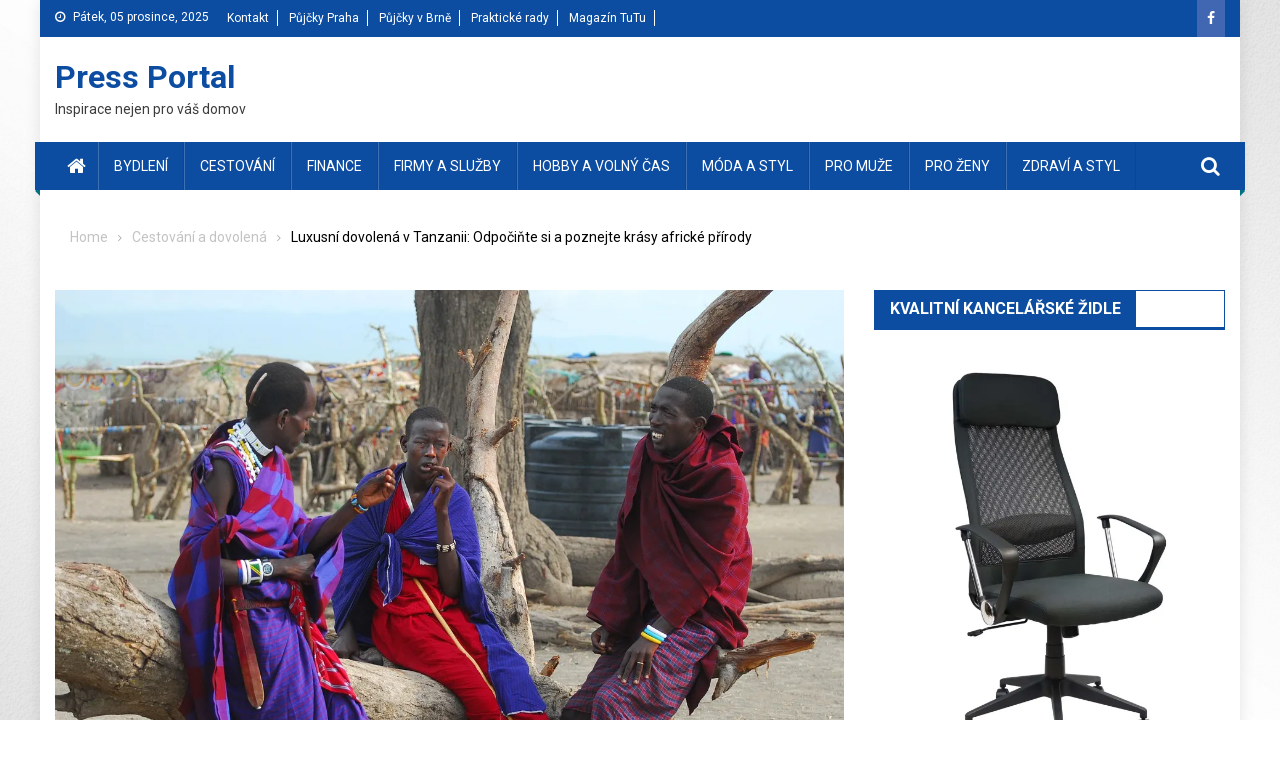

--- FILE ---
content_type: text/html; charset=UTF-8
request_url: https://press-report.cz/luxusni-dovolena-v-tanzanii-odpocinte-si-a-poznejte-krasy-africke-prirody/
body_size: 23698
content:
<!doctype html>
<html lang="cs">
<head>

<script async src="https://pagead2.googlesyndication.com/pagead/js/adsbygoogle.js?client=ca-pub-0657296197005849"
     crossorigin="anonymous"></script>

<!-- Global site tag (gtag.js) - Google Analytics -->
<script async src="https://www.googletagmanager.com/gtag/js?id=G-FZ51M3HGLR"></script>
<script>
  window.dataLayer = window.dataLayer || [];
  function gtag(){dataLayer.push(arguments);}
  gtag('js', new Date());

  gtag('config', 'G-FZ51M3HGLR');
</script>

<meta charset="UTF-8">
<meta name="viewport" content="width=device-width, initial-scale=1">
<link rel="profile" href="https://gmpg.org/xfn/11">

<title>Luxusní dovolená v Tanzanii: Odpočiňte si a poznejte krásy africké přírody &#8211; Press Portal</title>
<meta name='robots' content='max-image-preview:large' />
<link rel='dns-prefetch' href='//stats.wp.com' />
<link rel='dns-prefetch' href='//fonts.googleapis.com' />
<link rel='dns-prefetch' href='//www.googletagmanager.com' />
<link rel='dns-prefetch' href='//pagead2.googlesyndication.com' />
<link rel='preconnect' href='//i0.wp.com' />
<link rel='preconnect' href='//c0.wp.com' />
<link rel="alternate" type="application/rss+xml" title="Press Portal &raquo; RSS zdroj" href="https://press-report.cz/feed/" />
<link rel="alternate" type="application/rss+xml" title="Press Portal &raquo; RSS komentářů" href="https://press-report.cz/comments/feed/" />
<link rel="alternate" type="application/rss+xml" title="Press Portal &raquo; RSS komentářů pro Luxusní dovolená v Tanzanii: Odpočiňte si a poznejte krásy africké přírody" href="https://press-report.cz/luxusni-dovolena-v-tanzanii-odpocinte-si-a-poznejte-krasy-africke-prirody/feed/" />
<link rel="alternate" title="oEmbed (JSON)" type="application/json+oembed" href="https://press-report.cz/wp-json/oembed/1.0/embed?url=https%3A%2F%2Fpress-report.cz%2Fluxusni-dovolena-v-tanzanii-odpocinte-si-a-poznejte-krasy-africke-prirody%2F" />
<link rel="alternate" title="oEmbed (XML)" type="text/xml+oembed" href="https://press-report.cz/wp-json/oembed/1.0/embed?url=https%3A%2F%2Fpress-report.cz%2Fluxusni-dovolena-v-tanzanii-odpocinte-si-a-poznejte-krasy-africke-prirody%2F&#038;format=xml" />
		<!-- This site uses the Google Analytics by MonsterInsights plugin v9.10.0 - Using Analytics tracking - https://www.monsterinsights.com/ -->
							<script src="//www.googletagmanager.com/gtag/js?id=G-FZ51M3HGLR"  data-cfasync="false" data-wpfc-render="false" type="text/javascript" async></script>
			<script data-cfasync="false" data-wpfc-render="false" type="text/javascript">
				var mi_version = '9.10.0';
				var mi_track_user = true;
				var mi_no_track_reason = '';
								var MonsterInsightsDefaultLocations = {"page_location":"https:\/\/press-report.cz\/luxusni-dovolena-v-tanzanii-odpocinte-si-a-poznejte-krasy-africke-prirody\/"};
								if ( typeof MonsterInsightsPrivacyGuardFilter === 'function' ) {
					var MonsterInsightsLocations = (typeof MonsterInsightsExcludeQuery === 'object') ? MonsterInsightsPrivacyGuardFilter( MonsterInsightsExcludeQuery ) : MonsterInsightsPrivacyGuardFilter( MonsterInsightsDefaultLocations );
				} else {
					var MonsterInsightsLocations = (typeof MonsterInsightsExcludeQuery === 'object') ? MonsterInsightsExcludeQuery : MonsterInsightsDefaultLocations;
				}

								var disableStrs = [
										'ga-disable-G-FZ51M3HGLR',
									];

				/* Function to detect opted out users */
				function __gtagTrackerIsOptedOut() {
					for (var index = 0; index < disableStrs.length; index++) {
						if (document.cookie.indexOf(disableStrs[index] + '=true') > -1) {
							return true;
						}
					}

					return false;
				}

				/* Disable tracking if the opt-out cookie exists. */
				if (__gtagTrackerIsOptedOut()) {
					for (var index = 0; index < disableStrs.length; index++) {
						window[disableStrs[index]] = true;
					}
				}

				/* Opt-out function */
				function __gtagTrackerOptout() {
					for (var index = 0; index < disableStrs.length; index++) {
						document.cookie = disableStrs[index] + '=true; expires=Thu, 31 Dec 2099 23:59:59 UTC; path=/';
						window[disableStrs[index]] = true;
					}
				}

				if ('undefined' === typeof gaOptout) {
					function gaOptout() {
						__gtagTrackerOptout();
					}
				}
								window.dataLayer = window.dataLayer || [];

				window.MonsterInsightsDualTracker = {
					helpers: {},
					trackers: {},
				};
				if (mi_track_user) {
					function __gtagDataLayer() {
						dataLayer.push(arguments);
					}

					function __gtagTracker(type, name, parameters) {
						if (!parameters) {
							parameters = {};
						}

						if (parameters.send_to) {
							__gtagDataLayer.apply(null, arguments);
							return;
						}

						if (type === 'event') {
														parameters.send_to = monsterinsights_frontend.v4_id;
							var hookName = name;
							if (typeof parameters['event_category'] !== 'undefined') {
								hookName = parameters['event_category'] + ':' + name;
							}

							if (typeof MonsterInsightsDualTracker.trackers[hookName] !== 'undefined') {
								MonsterInsightsDualTracker.trackers[hookName](parameters);
							} else {
								__gtagDataLayer('event', name, parameters);
							}
							
						} else {
							__gtagDataLayer.apply(null, arguments);
						}
					}

					__gtagTracker('js', new Date());
					__gtagTracker('set', {
						'developer_id.dZGIzZG': true,
											});
					if ( MonsterInsightsLocations.page_location ) {
						__gtagTracker('set', MonsterInsightsLocations);
					}
										__gtagTracker('config', 'G-FZ51M3HGLR', {"forceSSL":"true","link_attribution":"true"} );
										window.gtag = __gtagTracker;										(function () {
						/* https://developers.google.com/analytics/devguides/collection/analyticsjs/ */
						/* ga and __gaTracker compatibility shim. */
						var noopfn = function () {
							return null;
						};
						var newtracker = function () {
							return new Tracker();
						};
						var Tracker = function () {
							return null;
						};
						var p = Tracker.prototype;
						p.get = noopfn;
						p.set = noopfn;
						p.send = function () {
							var args = Array.prototype.slice.call(arguments);
							args.unshift('send');
							__gaTracker.apply(null, args);
						};
						var __gaTracker = function () {
							var len = arguments.length;
							if (len === 0) {
								return;
							}
							var f = arguments[len - 1];
							if (typeof f !== 'object' || f === null || typeof f.hitCallback !== 'function') {
								if ('send' === arguments[0]) {
									var hitConverted, hitObject = false, action;
									if ('event' === arguments[1]) {
										if ('undefined' !== typeof arguments[3]) {
											hitObject = {
												'eventAction': arguments[3],
												'eventCategory': arguments[2],
												'eventLabel': arguments[4],
												'value': arguments[5] ? arguments[5] : 1,
											}
										}
									}
									if ('pageview' === arguments[1]) {
										if ('undefined' !== typeof arguments[2]) {
											hitObject = {
												'eventAction': 'page_view',
												'page_path': arguments[2],
											}
										}
									}
									if (typeof arguments[2] === 'object') {
										hitObject = arguments[2];
									}
									if (typeof arguments[5] === 'object') {
										Object.assign(hitObject, arguments[5]);
									}
									if ('undefined' !== typeof arguments[1].hitType) {
										hitObject = arguments[1];
										if ('pageview' === hitObject.hitType) {
											hitObject.eventAction = 'page_view';
										}
									}
									if (hitObject) {
										action = 'timing' === arguments[1].hitType ? 'timing_complete' : hitObject.eventAction;
										hitConverted = mapArgs(hitObject);
										__gtagTracker('event', action, hitConverted);
									}
								}
								return;
							}

							function mapArgs(args) {
								var arg, hit = {};
								var gaMap = {
									'eventCategory': 'event_category',
									'eventAction': 'event_action',
									'eventLabel': 'event_label',
									'eventValue': 'event_value',
									'nonInteraction': 'non_interaction',
									'timingCategory': 'event_category',
									'timingVar': 'name',
									'timingValue': 'value',
									'timingLabel': 'event_label',
									'page': 'page_path',
									'location': 'page_location',
									'title': 'page_title',
									'referrer' : 'page_referrer',
								};
								for (arg in args) {
																		if (!(!args.hasOwnProperty(arg) || !gaMap.hasOwnProperty(arg))) {
										hit[gaMap[arg]] = args[arg];
									} else {
										hit[arg] = args[arg];
									}
								}
								return hit;
							}

							try {
								f.hitCallback();
							} catch (ex) {
							}
						};
						__gaTracker.create = newtracker;
						__gaTracker.getByName = newtracker;
						__gaTracker.getAll = function () {
							return [];
						};
						__gaTracker.remove = noopfn;
						__gaTracker.loaded = true;
						window['__gaTracker'] = __gaTracker;
					})();
									} else {
										console.log("");
					(function () {
						function __gtagTracker() {
							return null;
						}

						window['__gtagTracker'] = __gtagTracker;
						window['gtag'] = __gtagTracker;
					})();
									}
			</script>
							<!-- / Google Analytics by MonsterInsights -->
		<style id='wp-img-auto-sizes-contain-inline-css' type='text/css'>
img:is([sizes=auto i],[sizes^="auto," i]){contain-intrinsic-size:3000px 1500px}
/*# sourceURL=wp-img-auto-sizes-contain-inline-css */
</style>
<link rel='stylesheet' id='cf7ic_style-css' href='https://press-report.cz/wp-content/plugins/contact-form-7-image-captcha/css/cf7ic-style.css?ver=3.3.7' type='text/css' media='all' />
<style id='wp-emoji-styles-inline-css' type='text/css'>

	img.wp-smiley, img.emoji {
		display: inline !important;
		border: none !important;
		box-shadow: none !important;
		height: 1em !important;
		width: 1em !important;
		margin: 0 0.07em !important;
		vertical-align: -0.1em !important;
		background: none !important;
		padding: 0 !important;
	}
/*# sourceURL=wp-emoji-styles-inline-css */
</style>
<style id='wp-block-library-inline-css' type='text/css'>
:root{--wp-block-synced-color:#7a00df;--wp-block-synced-color--rgb:122,0,223;--wp-bound-block-color:var(--wp-block-synced-color);--wp-editor-canvas-background:#ddd;--wp-admin-theme-color:#007cba;--wp-admin-theme-color--rgb:0,124,186;--wp-admin-theme-color-darker-10:#006ba1;--wp-admin-theme-color-darker-10--rgb:0,107,160.5;--wp-admin-theme-color-darker-20:#005a87;--wp-admin-theme-color-darker-20--rgb:0,90,135;--wp-admin-border-width-focus:2px}@media (min-resolution:192dpi){:root{--wp-admin-border-width-focus:1.5px}}.wp-element-button{cursor:pointer}:root .has-very-light-gray-background-color{background-color:#eee}:root .has-very-dark-gray-background-color{background-color:#313131}:root .has-very-light-gray-color{color:#eee}:root .has-very-dark-gray-color{color:#313131}:root .has-vivid-green-cyan-to-vivid-cyan-blue-gradient-background{background:linear-gradient(135deg,#00d084,#0693e3)}:root .has-purple-crush-gradient-background{background:linear-gradient(135deg,#34e2e4,#4721fb 50%,#ab1dfe)}:root .has-hazy-dawn-gradient-background{background:linear-gradient(135deg,#faaca8,#dad0ec)}:root .has-subdued-olive-gradient-background{background:linear-gradient(135deg,#fafae1,#67a671)}:root .has-atomic-cream-gradient-background{background:linear-gradient(135deg,#fdd79a,#004a59)}:root .has-nightshade-gradient-background{background:linear-gradient(135deg,#330968,#31cdcf)}:root .has-midnight-gradient-background{background:linear-gradient(135deg,#020381,#2874fc)}:root{--wp--preset--font-size--normal:16px;--wp--preset--font-size--huge:42px}.has-regular-font-size{font-size:1em}.has-larger-font-size{font-size:2.625em}.has-normal-font-size{font-size:var(--wp--preset--font-size--normal)}.has-huge-font-size{font-size:var(--wp--preset--font-size--huge)}.has-text-align-center{text-align:center}.has-text-align-left{text-align:left}.has-text-align-right{text-align:right}.has-fit-text{white-space:nowrap!important}#end-resizable-editor-section{display:none}.aligncenter{clear:both}.items-justified-left{justify-content:flex-start}.items-justified-center{justify-content:center}.items-justified-right{justify-content:flex-end}.items-justified-space-between{justify-content:space-between}.screen-reader-text{border:0;clip-path:inset(50%);height:1px;margin:-1px;overflow:hidden;padding:0;position:absolute;width:1px;word-wrap:normal!important}.screen-reader-text:focus{background-color:#ddd;clip-path:none;color:#444;display:block;font-size:1em;height:auto;left:5px;line-height:normal;padding:15px 23px 14px;text-decoration:none;top:5px;width:auto;z-index:100000}html :where(.has-border-color){border-style:solid}html :where([style*=border-top-color]){border-top-style:solid}html :where([style*=border-right-color]){border-right-style:solid}html :where([style*=border-bottom-color]){border-bottom-style:solid}html :where([style*=border-left-color]){border-left-style:solid}html :where([style*=border-width]){border-style:solid}html :where([style*=border-top-width]){border-top-style:solid}html :where([style*=border-right-width]){border-right-style:solid}html :where([style*=border-bottom-width]){border-bottom-style:solid}html :where([style*=border-left-width]){border-left-style:solid}html :where(img[class*=wp-image-]){height:auto;max-width:100%}:where(figure){margin:0 0 1em}html :where(.is-position-sticky){--wp-admin--admin-bar--position-offset:var(--wp-admin--admin-bar--height,0px)}@media screen and (max-width:600px){html :where(.is-position-sticky){--wp-admin--admin-bar--position-offset:0px}}

/*# sourceURL=wp-block-library-inline-css */
</style><style id='global-styles-inline-css' type='text/css'>
:root{--wp--preset--aspect-ratio--square: 1;--wp--preset--aspect-ratio--4-3: 4/3;--wp--preset--aspect-ratio--3-4: 3/4;--wp--preset--aspect-ratio--3-2: 3/2;--wp--preset--aspect-ratio--2-3: 2/3;--wp--preset--aspect-ratio--16-9: 16/9;--wp--preset--aspect-ratio--9-16: 9/16;--wp--preset--color--black: #000000;--wp--preset--color--cyan-bluish-gray: #abb8c3;--wp--preset--color--white: #ffffff;--wp--preset--color--pale-pink: #f78da7;--wp--preset--color--vivid-red: #cf2e2e;--wp--preset--color--luminous-vivid-orange: #ff6900;--wp--preset--color--luminous-vivid-amber: #fcb900;--wp--preset--color--light-green-cyan: #7bdcb5;--wp--preset--color--vivid-green-cyan: #00d084;--wp--preset--color--pale-cyan-blue: #8ed1fc;--wp--preset--color--vivid-cyan-blue: #0693e3;--wp--preset--color--vivid-purple: #9b51e0;--wp--preset--gradient--vivid-cyan-blue-to-vivid-purple: linear-gradient(135deg,rgb(6,147,227) 0%,rgb(155,81,224) 100%);--wp--preset--gradient--light-green-cyan-to-vivid-green-cyan: linear-gradient(135deg,rgb(122,220,180) 0%,rgb(0,208,130) 100%);--wp--preset--gradient--luminous-vivid-amber-to-luminous-vivid-orange: linear-gradient(135deg,rgb(252,185,0) 0%,rgb(255,105,0) 100%);--wp--preset--gradient--luminous-vivid-orange-to-vivid-red: linear-gradient(135deg,rgb(255,105,0) 0%,rgb(207,46,46) 100%);--wp--preset--gradient--very-light-gray-to-cyan-bluish-gray: linear-gradient(135deg,rgb(238,238,238) 0%,rgb(169,184,195) 100%);--wp--preset--gradient--cool-to-warm-spectrum: linear-gradient(135deg,rgb(74,234,220) 0%,rgb(151,120,209) 20%,rgb(207,42,186) 40%,rgb(238,44,130) 60%,rgb(251,105,98) 80%,rgb(254,248,76) 100%);--wp--preset--gradient--blush-light-purple: linear-gradient(135deg,rgb(255,206,236) 0%,rgb(152,150,240) 100%);--wp--preset--gradient--blush-bordeaux: linear-gradient(135deg,rgb(254,205,165) 0%,rgb(254,45,45) 50%,rgb(107,0,62) 100%);--wp--preset--gradient--luminous-dusk: linear-gradient(135deg,rgb(255,203,112) 0%,rgb(199,81,192) 50%,rgb(65,88,208) 100%);--wp--preset--gradient--pale-ocean: linear-gradient(135deg,rgb(255,245,203) 0%,rgb(182,227,212) 50%,rgb(51,167,181) 100%);--wp--preset--gradient--electric-grass: linear-gradient(135deg,rgb(202,248,128) 0%,rgb(113,206,126) 100%);--wp--preset--gradient--midnight: linear-gradient(135deg,rgb(2,3,129) 0%,rgb(40,116,252) 100%);--wp--preset--font-size--small: 13px;--wp--preset--font-size--medium: 20px;--wp--preset--font-size--large: 36px;--wp--preset--font-size--x-large: 42px;--wp--preset--spacing--20: 0.44rem;--wp--preset--spacing--30: 0.67rem;--wp--preset--spacing--40: 1rem;--wp--preset--spacing--50: 1.5rem;--wp--preset--spacing--60: 2.25rem;--wp--preset--spacing--70: 3.38rem;--wp--preset--spacing--80: 5.06rem;--wp--preset--shadow--natural: 6px 6px 9px rgba(0, 0, 0, 0.2);--wp--preset--shadow--deep: 12px 12px 50px rgba(0, 0, 0, 0.4);--wp--preset--shadow--sharp: 6px 6px 0px rgba(0, 0, 0, 0.2);--wp--preset--shadow--outlined: 6px 6px 0px -3px rgb(255, 255, 255), 6px 6px rgb(0, 0, 0);--wp--preset--shadow--crisp: 6px 6px 0px rgb(0, 0, 0);}:where(.is-layout-flex){gap: 0.5em;}:where(.is-layout-grid){gap: 0.5em;}body .is-layout-flex{display: flex;}.is-layout-flex{flex-wrap: wrap;align-items: center;}.is-layout-flex > :is(*, div){margin: 0;}body .is-layout-grid{display: grid;}.is-layout-grid > :is(*, div){margin: 0;}:where(.wp-block-columns.is-layout-flex){gap: 2em;}:where(.wp-block-columns.is-layout-grid){gap: 2em;}:where(.wp-block-post-template.is-layout-flex){gap: 1.25em;}:where(.wp-block-post-template.is-layout-grid){gap: 1.25em;}.has-black-color{color: var(--wp--preset--color--black) !important;}.has-cyan-bluish-gray-color{color: var(--wp--preset--color--cyan-bluish-gray) !important;}.has-white-color{color: var(--wp--preset--color--white) !important;}.has-pale-pink-color{color: var(--wp--preset--color--pale-pink) !important;}.has-vivid-red-color{color: var(--wp--preset--color--vivid-red) !important;}.has-luminous-vivid-orange-color{color: var(--wp--preset--color--luminous-vivid-orange) !important;}.has-luminous-vivid-amber-color{color: var(--wp--preset--color--luminous-vivid-amber) !important;}.has-light-green-cyan-color{color: var(--wp--preset--color--light-green-cyan) !important;}.has-vivid-green-cyan-color{color: var(--wp--preset--color--vivid-green-cyan) !important;}.has-pale-cyan-blue-color{color: var(--wp--preset--color--pale-cyan-blue) !important;}.has-vivid-cyan-blue-color{color: var(--wp--preset--color--vivid-cyan-blue) !important;}.has-vivid-purple-color{color: var(--wp--preset--color--vivid-purple) !important;}.has-black-background-color{background-color: var(--wp--preset--color--black) !important;}.has-cyan-bluish-gray-background-color{background-color: var(--wp--preset--color--cyan-bluish-gray) !important;}.has-white-background-color{background-color: var(--wp--preset--color--white) !important;}.has-pale-pink-background-color{background-color: var(--wp--preset--color--pale-pink) !important;}.has-vivid-red-background-color{background-color: var(--wp--preset--color--vivid-red) !important;}.has-luminous-vivid-orange-background-color{background-color: var(--wp--preset--color--luminous-vivid-orange) !important;}.has-luminous-vivid-amber-background-color{background-color: var(--wp--preset--color--luminous-vivid-amber) !important;}.has-light-green-cyan-background-color{background-color: var(--wp--preset--color--light-green-cyan) !important;}.has-vivid-green-cyan-background-color{background-color: var(--wp--preset--color--vivid-green-cyan) !important;}.has-pale-cyan-blue-background-color{background-color: var(--wp--preset--color--pale-cyan-blue) !important;}.has-vivid-cyan-blue-background-color{background-color: var(--wp--preset--color--vivid-cyan-blue) !important;}.has-vivid-purple-background-color{background-color: var(--wp--preset--color--vivid-purple) !important;}.has-black-border-color{border-color: var(--wp--preset--color--black) !important;}.has-cyan-bluish-gray-border-color{border-color: var(--wp--preset--color--cyan-bluish-gray) !important;}.has-white-border-color{border-color: var(--wp--preset--color--white) !important;}.has-pale-pink-border-color{border-color: var(--wp--preset--color--pale-pink) !important;}.has-vivid-red-border-color{border-color: var(--wp--preset--color--vivid-red) !important;}.has-luminous-vivid-orange-border-color{border-color: var(--wp--preset--color--luminous-vivid-orange) !important;}.has-luminous-vivid-amber-border-color{border-color: var(--wp--preset--color--luminous-vivid-amber) !important;}.has-light-green-cyan-border-color{border-color: var(--wp--preset--color--light-green-cyan) !important;}.has-vivid-green-cyan-border-color{border-color: var(--wp--preset--color--vivid-green-cyan) !important;}.has-pale-cyan-blue-border-color{border-color: var(--wp--preset--color--pale-cyan-blue) !important;}.has-vivid-cyan-blue-border-color{border-color: var(--wp--preset--color--vivid-cyan-blue) !important;}.has-vivid-purple-border-color{border-color: var(--wp--preset--color--vivid-purple) !important;}.has-vivid-cyan-blue-to-vivid-purple-gradient-background{background: var(--wp--preset--gradient--vivid-cyan-blue-to-vivid-purple) !important;}.has-light-green-cyan-to-vivid-green-cyan-gradient-background{background: var(--wp--preset--gradient--light-green-cyan-to-vivid-green-cyan) !important;}.has-luminous-vivid-amber-to-luminous-vivid-orange-gradient-background{background: var(--wp--preset--gradient--luminous-vivid-amber-to-luminous-vivid-orange) !important;}.has-luminous-vivid-orange-to-vivid-red-gradient-background{background: var(--wp--preset--gradient--luminous-vivid-orange-to-vivid-red) !important;}.has-very-light-gray-to-cyan-bluish-gray-gradient-background{background: var(--wp--preset--gradient--very-light-gray-to-cyan-bluish-gray) !important;}.has-cool-to-warm-spectrum-gradient-background{background: var(--wp--preset--gradient--cool-to-warm-spectrum) !important;}.has-blush-light-purple-gradient-background{background: var(--wp--preset--gradient--blush-light-purple) !important;}.has-blush-bordeaux-gradient-background{background: var(--wp--preset--gradient--blush-bordeaux) !important;}.has-luminous-dusk-gradient-background{background: var(--wp--preset--gradient--luminous-dusk) !important;}.has-pale-ocean-gradient-background{background: var(--wp--preset--gradient--pale-ocean) !important;}.has-electric-grass-gradient-background{background: var(--wp--preset--gradient--electric-grass) !important;}.has-midnight-gradient-background{background: var(--wp--preset--gradient--midnight) !important;}.has-small-font-size{font-size: var(--wp--preset--font-size--small) !important;}.has-medium-font-size{font-size: var(--wp--preset--font-size--medium) !important;}.has-large-font-size{font-size: var(--wp--preset--font-size--large) !important;}.has-x-large-font-size{font-size: var(--wp--preset--font-size--x-large) !important;}
/*# sourceURL=global-styles-inline-css */
</style>

<style id='classic-theme-styles-inline-css' type='text/css'>
/*! This file is auto-generated */
.wp-block-button__link{color:#fff;background-color:#32373c;border-radius:9999px;box-shadow:none;text-decoration:none;padding:calc(.667em + 2px) calc(1.333em + 2px);font-size:1.125em}.wp-block-file__button{background:#32373c;color:#fff;text-decoration:none}
/*# sourceURL=/wp-includes/css/classic-themes.min.css */
</style>
<link rel='stylesheet' id='fontawesome-free-css' href='https://press-report.cz/wp-content/plugins/getwid/vendors/fontawesome-free/css/all.min.css?ver=5.5.0' type='text/css' media='all' />
<link rel='stylesheet' id='slick-css' href='https://press-report.cz/wp-content/plugins/getwid/vendors/slick/slick/slick.min.css?ver=1.9.0' type='text/css' media='all' />
<link rel='stylesheet' id='slick-theme-css' href='https://press-report.cz/wp-content/plugins/getwid/vendors/slick/slick/slick-theme.min.css?ver=1.9.0' type='text/css' media='all' />
<link rel='stylesheet' id='mp-fancybox-css' href='https://press-report.cz/wp-content/plugins/getwid/vendors/mp-fancybox/jquery.fancybox.min.css?ver=3.5.7-mp.1' type='text/css' media='all' />
<link rel='stylesheet' id='getwid-blocks-css' href='https://press-report.cz/wp-content/plugins/getwid/assets/css/blocks.style.css?ver=2.1.3' type='text/css' media='all' />
<style id='getwid-blocks-inline-css' type='text/css'>
.wp-block-getwid-section .wp-block-getwid-section__wrapper .wp-block-getwid-section__inner-wrapper{max-width: 640px;}
/*# sourceURL=getwid-blocks-inline-css */
</style>
<link rel='stylesheet' id='my-style-css' href='https://press-report.cz/wp-content/plugins/cardoza-3d-tag-cloud//public/css/cardoza3dtagcloud.css?ver=6.9' type='text/css' media='all' />
<link rel='stylesheet' id='contact-form-7-css' href='https://press-report.cz/wp-content/plugins/contact-form-7/includes/css/styles.css?ver=6.1.4' type='text/css' media='all' />
<link rel='stylesheet' id='widgetopts-styles-css' href='https://press-report.cz/wp-content/plugins/widget-options/assets/css/widget-options.css?ver=4.1.3' type='text/css' media='all' />
<link rel='stylesheet' id='ez-toc-css' href='https://press-report.cz/wp-content/plugins/easy-table-of-contents/assets/css/screen.min.css?ver=2.0.78' type='text/css' media='all' />
<style id='ez-toc-inline-css' type='text/css'>
div#ez-toc-container .ez-toc-title {font-size: 120%;}div#ez-toc-container .ez-toc-title {font-weight: 500;}div#ez-toc-container ul li , div#ez-toc-container ul li a {font-size: 100%;}div#ez-toc-container ul li , div#ez-toc-container ul li a {font-weight: 500;}div#ez-toc-container nav ul ul li {font-size: 90%;}div#ez-toc-container {background: #fff;border: 1px solid #ddd;width: 760px;}div#ez-toc-container p.ez-toc-title , #ez-toc-container .ez_toc_custom_title_icon , #ez-toc-container .ez_toc_custom_toc_icon {color: #999;}div#ez-toc-container ul.ez-toc-list a {color: #428bca;}div#ez-toc-container ul.ez-toc-list a:hover {color: #2a6496;}div#ez-toc-container ul.ez-toc-list a:visited {color: #428bca;}.ez-toc-counter nav ul li a::before {color: ;}.ez-toc-box-title {font-weight: bold; margin-bottom: 10px; text-align: center; text-transform: uppercase; letter-spacing: 1px; color: #666; padding-bottom: 5px;position:absolute;top:-4%;left:5%;background-color: inherit;transition: top 0.3s ease;}.ez-toc-box-title.toc-closed {top:-25%;}
.ez-toc-container-direction {direction: ltr;}.ez-toc-counter ul {direction: ltr;counter-reset: item ;}.ez-toc-counter nav ul li a::before {content: counter(item, numeric) '. ';margin-right: .2em; counter-increment: item;flex-grow: 0;flex-shrink: 0;float: left; }.ez-toc-widget-direction {direction: ltr;}.ez-toc-widget-container ul {direction: ltr;counter-reset: item ;}.ez-toc-widget-container nav ul li a::before {content: counter(item, numeric) '. ';margin-right: .2em; counter-increment: item;flex-grow: 0;flex-shrink: 0;float: left; }
/*# sourceURL=ez-toc-inline-css */
</style>
<link rel='stylesheet' id='font-awesome-css' href='https://press-report.cz/wp-content/themes/blogmagazine/inc/dglib/assets/library/font-awesome/css/font-awesome.min.css?ver=1.0.0' type='text/css' media='all' />
<link rel='stylesheet' id='dg-front-style-css' href='https://press-report.cz/wp-content/themes/blogmagazine/inc/dglib/assets/css/dg-front-style.min.css?ver=1.0.0' type='text/css' media='all' />
<link rel='stylesheet' id='blogmagazine-fonts-css' href='https://fonts.googleapis.com/css?family=Roboto+Condensed%3A300italic%2C400italic%2C700italic%2C400%2C300%2C700%7CRoboto%3A300%2C400%2C400i%2C500%2C700%7CTitillium+Web%3A400%2C600%2C700%2C300&#038;subset=latin%2Clatin-ext' type='text/css' media='all' />
<link rel='stylesheet' id='lightslider-style-css' href='https://press-report.cz/wp-content/themes/blogmagazine/assets/library/lightslider/css/lightslider.min.css?ver=1.1.6' type='text/css' media='all' />
<link rel='stylesheet' id='blogmagazine-main-style-css' href='https://press-report.cz/wp-content/themes/blogmagazine/assets/css/blogmagazine.min.css?ver=1.0.0' type='text/css' media='all' />
<link rel='stylesheet' id='blogmagazine-style-css' href='https://press-report.cz/wp-content/themes/blogmagazine/style.css?ver=1.1.7' type='text/css' media='all' />
<style id='blogmagazine-style-inline-css' type='text/css'>
.ticker-caption,.blogmagazine-ticker-block .lSAction > a,.page-header .page-title,.blogmagazine-block-title .wdgt-tab-term.active-item,.blogmagazine-block-title .wdgt-tab-term:hover,.blogmagazine-block-title .title-wrapper,.blogmagazine-header-menu-block-wrap,.navigation .nav-links a,.bttn,button,input[type='button'],input[type='reset'],input[type='submit'],.navigation .nav-links a:hover,.bttn:hover,button,input[type='button']:hover,input[type='reset']:hover,input[type='submit']:hover,.widget_search .search-submit,.edit-link .post-edit-link,.reply .comment-reply-link,.blogmagazine-top-header-wrap,.blogmagazine-header-menu-wrapper,.main-navigation ul.sub-menu,.main-navigation ul.children,.blogmagazine-header-menu-wrapper::before,.blogmagazine-header-menu-wrapper::after,.blogmagazine-header-search-wrapper .search-form-main .search-submit,.blogmagazine_default_tabbed ul.widget-tabs li,.blogmagazine-full-width-title-nav-wrap .carousel-nav-action .carousel-controls:hover,.blogmagazine_social_media .social-link a,.blogmagazine-archive-more .blogmagazine-button:hover,.error404 .page-title,#blogmagazine-scrollup,.blogmagazine_featured_slider .slider-posts .lSAction > a:hover,div.wpforms-container-full .wpforms-form input[type='submit'],div.wpforms-container-full .wpforms-form button[type='submit'],div.wpforms-container-full .wpforms-form .wpforms-page-button,div.wpforms-container-full .wpforms-form input[type='submit']:hover,div.wpforms-container-full .wpforms-form button[type='submit']:hover,div.wpforms-container-full .wpforms-form .wpforms-page-button:hover{background-color:}
.main-navigation ul .menu-item.current-menu-item > a,.main-navigation ul .menu-item.current-page-ancestor > a,.main-navigation ul .menu-item:hover > a,.home .blogmagazine-home-icon a,.main-navigation ul .menu-item:hover > a,.blogmagazine-home-icon a:hover,.main-navigation ul li:hover > a,.main-navigation ul li.current-menu-item > a,.main-navigation ul li.current_page_item > a,.main-navigation ul li.current-menu-ancestor > a,.blogmagazine_default_tabbed ul.widget-tabs li.ui-tabs-active,.blogmagazine_default_tabbed ul.widget-tabs li:hover{background-color:#00}
.blogmagazine-header-menu-block-wrap::before,.blogmagazine-header-menu-block-wrap::after{border-right-color:#00}
a,a:hover,a:focus,a:active,.widget a:hover,.widget a:hover::before,.widget li:hover::before,.entry-footer a:hover,.comment-author .fn .url:hover,#cancel-comment-reply-link,#cancel-comment-reply-link:before,.logged-in-as a,.blogmagazine-slide-content-wrap .post-title a:hover,#middle-footer .widget a:hover,#middle-footer .widget a:hover:before,#middle-footer .widget li:hover:before,.blogmagazine_featured_posts .blogmagazine-single-post .blogmagazine-post-content .blogmagazine-post-title a:hover,.blogmagazine_fullwidth_posts .blogmagazine-single-post .blogmagazine-post-title a:hover,.blogmagazine_block_posts .layout3 .blogmagazine-primary-block-wrap .blogmagazine-single-post .blogmagazine-post-title a:hover,.blogmagazine_featured_posts .layout2 .blogmagazine-single-post-wrap .blogmagazine-post-content .blogmagazine-post-title a:hover,.blogmagazine-related-title,.blogmagazine-post-meta span:hover,.blogmagazine-post-meta span a:hover,.blogmagazine_featured_posts .layout2 .blogmagazine-single-post-wrap .blogmagazine-post-content .blogmagazine-post-meta span:hover,.blogmagazine_featured_posts .layout2 .blogmagazine-single-post-wrap .blogmagazine-post-content .blogmagazine-post-meta span a:hover,.blogmagazine-post-title.small-size a:hover,#footer-navigation ul li a:hover,.entry-title a:hover,.entry-meta span a:hover,.entry-meta span:hover,.blogmagazine-post-meta span:hover,.blogmagazine-post-meta span a:hover,.blogmagazine_featured_posts .blogmagazine-single-post-wrap .blogmagazine-post-content .blogmagazine-post-meta span:hover,.blogmagazine_featured_posts .blogmagazine-single-post-wrap .blogmagazine-post-content .blogmagazine-post-meta span a:hover,.blogmagazine_featured_slider .featured-posts .blogmagazine-single-post .blogmagazine-post-content .blogmagazine-post-title a:hover,.blogmagazine-block-title .wdgt-tab-term{color:}
.dglib-breadcrumbs-wrapper .layout2 li.trail-item::before{border-top-color:;border-bottom-color:}
.dglib-breadcrumbs-wrapper .layout2 li.trail-item::after{border-left-color:}
.dglib-breadcrumbs-wrapper .layout2 li.trail-item > a,.dglib-breadcrumbs-wrapper .layout2 li.trail-item > span{background-color:}
.dglib-breadcrumbs-wrapper .layout2 li.trail-item.trail-end::before{border-top-color:#00;border-bottom-color:#00}
.dglib-breadcrumbs-wrapper .layout2 li.trail-item.trail-end::after{border-left-color:#00}
.dglib-breadcrumbs-wrapper .layout2 li.trail-item.trail-end > a,.dglib-breadcrumbs-wrapper .layout2 li.trail-item.trail-end > span{background-color:#00}
.page-header,.blogmagazine-block-title,.navigation .nav-links a,.bttn,button,input[type='button'],input[type='reset'],input[type='submit'],.widget_search .search-submit,.blogmagazine-archive-more .blogmagazine-button:hover{border-color:}
.comment-list .comment-body,.blogmagazine-header-search-wrapper .search-form-main{border-top-color:}
.blogmagazine-header-search-wrapper .search-form-main:before{border-bottom-color:}
.blogmagazine-block-title .wdgt-tab-term.active-item a,.blogmagazine-block-title .wdgt-tab-term:hover a{color:#fff}.blogmagazine-logo-section-wrapper{color:084c00}.site-title a{color:}
/*# sourceURL=blogmagazine-style-inline-css */
</style>
<script type="text/javascript" src="https://press-report.cz/wp-content/plugins/google-analytics-for-wordpress/assets/js/frontend-gtag.min.js?ver=9.10.0" id="monsterinsights-frontend-script-js" async="async" data-wp-strategy="async"></script>
<script data-cfasync="false" data-wpfc-render="false" type="text/javascript" id='monsterinsights-frontend-script-js-extra'>/* <![CDATA[ */
var monsterinsights_frontend = {"js_events_tracking":"true","download_extensions":"doc,pdf,ppt,zip,xls,docx,pptx,xlsx","inbound_paths":"[{\"path\":\"\\\/go\\\/\",\"label\":\"affiliate\"},{\"path\":\"\\\/recommend\\\/\",\"label\":\"affiliate\"}]","home_url":"https:\/\/press-report.cz","hash_tracking":"false","v4_id":"G-FZ51M3HGLR"};/* ]]> */
</script>
<script type="text/javascript" src="https://c0.wp.com/c/6.9/wp-includes/js/jquery/jquery.min.js" id="jquery-core-js"></script>
<script type="text/javascript" src="https://c0.wp.com/c/6.9/wp-includes/js/jquery/jquery-migrate.min.js" id="jquery-migrate-js"></script>
<script type="text/javascript" id="jquery-js-after">
/* <![CDATA[ */
jQuery(document).ready(function() {
	jQuery(".310026fe2e972dad8c4c417b60af08d2").click(function() {
		jQuery.post(
			"https://press-report.cz/wp-admin/admin-ajax.php", {
				"action": "quick_adsense_onpost_ad_click",
				"quick_adsense_onpost_ad_index": jQuery(this).attr("data-index"),
				"quick_adsense_nonce": "f6133b4791",
			}, function(response) { }
		);
	});
});

//# sourceURL=jquery-js-after
/* ]]> */
</script>
<script type="text/javascript" src="https://press-report.cz/wp-content/plugins/cardoza-3d-tag-cloud/jquery.tagcanvas.min.js?ver=6.9" id="tag_handle-js"></script>
<script type="text/javascript" src="https://press-report.cz/wp-content/plugins/related-posts-thumbnails/assets/js/front.min.js?ver=4.3.1" id="rpt_front_style-js"></script>
<script type="text/javascript" src="https://press-report.cz/wp-content/plugins/related-posts-thumbnails/assets/js/lazy-load.js?ver=4.3.1" id="rpt-lazy-load-js"></script>
<link rel="https://api.w.org/" href="https://press-report.cz/wp-json/" /><link rel="alternate" title="JSON" type="application/json" href="https://press-report.cz/wp-json/wp/v2/posts/1255" /><link rel="EditURI" type="application/rsd+xml" title="RSD" href="https://press-report.cz/xmlrpc.php?rsd" />
<meta name="generator" content="WordPress 6.9" />
<link rel="canonical" href="https://press-report.cz/luxusni-dovolena-v-tanzanii-odpocinte-si-a-poznejte-krasy-africke-prirody/" />
<link rel='shortlink' href='https://press-report.cz/?p=1255' />
	<script type="text/javascript">
		$j = jQuery.noConflict();
		$j(document).ready(function() {
			if(!$j('#myCanvas').tagcanvas({
				textColour: '#fff',
				outlineColour: '#100f15',
				reverse: true,
				depth: 0.8,
				textFont: null,
				weight: true,
				maxSpeed: 0.05
			},'tags')) {
				$j('#myCanvasContainer').hide();
			}
		});
	</script>
	<meta name="generator" content="Site Kit by Google 1.167.0" />        <style>
            #related_posts_thumbnails li {
                border-right: 1px solid #dddddd;
                background-color: #ffffff            }

            #related_posts_thumbnails li:hover {
                background-color: #eeeeee;
            }

            .relpost_content {
                font-size: 15px;
                color: #333333;
            }

            .relpost-block-single {
                background-color: #ffffff;
                border-right: 1px solid #dddddd;
                border-left: 1px solid #dddddd;
                margin-right: -1px;
            }

            .relpost-block-single:hover {
                background-color: #eeeeee;
            }
        </style>

        <meta property="fb:app_id" content="539523893353775"><meta property="fb:admins" content="100012452794261">            <div id="fb-root"></div>
            <script>(function (d, s, id) {
                    var js, fjs = d.getElementsByTagName(s)[0];
                    if (d.getElementById(id))
                        return;
                    js = d.createElement(s);
                    js.id = id;
                    js.src = "//connect.facebook.net/cs_CZ/sdk.js#xfbml=1&version=v2.0";
                    fjs.parentNode.insertBefore(js, fjs);
                }(document, 'script', 'facebook-jssdk'));</script>
            	<style>img#wpstats{display:none}</style>
		<link rel="pingback" href="https://press-report.cz/xmlrpc.php">
<!-- Google AdSense meta tags added by Site Kit -->
<meta name="google-adsense-platform-account" content="ca-host-pub-2644536267352236">
<meta name="google-adsense-platform-domain" content="sitekit.withgoogle.com">
<!-- End Google AdSense meta tags added by Site Kit -->
<style type="text/css" id="custom-background-css">
body.custom-background { background-image: url("https://press-report.cz/wp-content/uploads/2021/12/living-room-6650775_1920.jpg"); background-position: center center; background-size: cover; background-repeat: no-repeat; background-attachment: fixed; }
</style>
	
<!-- Google AdSense snippet added by Site Kit -->
<script type="text/javascript" async="async" src="https://pagead2.googlesyndication.com/pagead/js/adsbygoogle.js?client=ca-pub-0657296197005849&amp;host=ca-host-pub-2644536267352236" crossorigin="anonymous"></script>

<!-- End Google AdSense snippet added by Site Kit -->
<link rel="icon" href="https://i0.wp.com/press-report.cz/wp-content/uploads/2020/01/cropped-ico-2.png?fit=32%2C32&#038;ssl=1" sizes="32x32" />
<link rel="icon" href="https://i0.wp.com/press-report.cz/wp-content/uploads/2020/01/cropped-ico-2.png?fit=192%2C192&#038;ssl=1" sizes="192x192" />
<link rel="apple-touch-icon" href="https://i0.wp.com/press-report.cz/wp-content/uploads/2020/01/cropped-ico-2.png?fit=180%2C180&#038;ssl=1" />
<meta name="msapplication-TileImage" content="https://i0.wp.com/press-report.cz/wp-content/uploads/2020/01/cropped-ico-2.png?fit=270%2C270&#038;ssl=1" />
</head>
<body data-ocssl='1' class="wp-singular post-template-default single single-post postid-1255 single-format-image custom-background wp-theme-blogmagazine boxed_layout right-sidebar" >
<a class="skip-link screen-reader-text" href="#content">Skip to content</a>	<div id="page" class="site">	
		<header id="masthead" class="site-header" role="banner"><div class="custom-header-media">
	</div>
<div class="blogmagazine-top-header-wrap">
	<div class="dg-container">
				<div class="blogmagazine-top-left-section-wrapper">
							<div class="date-section">Pátek, 05 prosince, 2025</div>
										<nav id="top-navigation" class="top-navigation" role="navigation">
					<div class="menu-top-header-container"><ul id="top-menu" class="menu"><li id="menu-item-1047" class="menu-item menu-item-type-post_type menu-item-object-page menu-item-1047"><a href="https://press-report.cz/kontakt/">Kontakt</a></li>
<li id="menu-item-1211" class="menu-item menu-item-type-custom menu-item-object-custom menu-item-1211"><a href="https://pujcky-praha.cz/">Půjčky Praha</a></li>
<li id="menu-item-1212" class="menu-item menu-item-type-custom menu-item-object-custom menu-item-1212"><a href="https://pujcky-brno.eu/">Půjčky v Brně</a></li>
<li id="menu-item-1213" class="menu-item menu-item-type-custom menu-item-object-custom menu-item-1213"><a href="https://prakticke-rady.cz/">Praktické rady</a></li>
<li id="menu-item-1214" class="menu-item menu-item-type-custom menu-item-object-custom menu-item-1214"><a href="https://www.tu-tu.cz/">Magazín TuTu</a></li>
</ul></div>				</nav><!-- #site-navigation -->
					</div><!-- .blogmagazine-top-left-section-wrapper -->
		<div class="blogmagazine-top-right-section-wrapper">
			<div class="blogmagazine-social-icons-wrapper"><span class="social-link"><a href="https://www.facebook.com/developerdinesh1/" target="_blank" style="background-color: #4267b2;"><i class="fa fa fa-facebook-f"></i></a></span></div><!-- .blogmagazine-social-icons-wrapper -->		</div><!-- .blogmagazine-top-right-section-wrapper -->
	</div>
</div><div class="blogmagazine-logo-section-wrapper">
	<div class="dg-container">
		<div class="site-branding">
											<p class="site-title"><a href="https://press-report.cz/" rel="home">Press Portal</a></p>
										<p class="site-description">Inspirace nejen pro váš domov</p>
							</div><!-- .site-branding -->
		<div class="blogmagazine-header-ads-area">
					</div><!-- .blogmagazine-header-ads-area -->
	</div><!-- .dg-container -->
</div><!-- .blogmagazine-logo-section-wrapper --><div id="blogmagazine-menu-wrap" class="blogmagazine-header-menu-wrapper">
	<div class="blogmagazine-header-menu-block-wrap">
		<div class="dg-container">
							<div class="blogmagazine-home-icon">
					<a href="https://press-report.cz/" rel="home"> <i class="fa fa-home"> </i> </a>
				</div><!-- .blogmagazine-home-icon -->
						<a href="javascript:void(0)" class="menu-toggle hide"> <i class="fa fa-navicon"> </i> <span class="screen-reader-text">Menu</span></a>
			<nav id="site-navigation" class="main-navigation" role="navigation">
				<div class="menu-maina-container"><ul id="primary-menu" class="primary-menu menu"><li id="menu-item-602" class="menu-item menu-item-type-taxonomy menu-item-object-category menu-item-602"><a href="https://press-report.cz/bydleni-a-domacnost/">Bydlení</a></li>
<li id="menu-item-603" class="menu-item menu-item-type-taxonomy menu-item-object-category current-post-ancestor current-menu-parent current-post-parent menu-item-603"><a href="https://press-report.cz/cestovani-a-dovolena/">Cestování</a></li>
<li id="menu-item-604" class="menu-item menu-item-type-taxonomy menu-item-object-category menu-item-604"><a href="https://press-report.cz/ekonomika-a-finance/">Finance</a></li>
<li id="menu-item-605" class="menu-item menu-item-type-taxonomy menu-item-object-category menu-item-605"><a href="https://press-report.cz/firmy-a-sluzby/">Firmy a služby</a></li>
<li id="menu-item-606" class="menu-item menu-item-type-taxonomy menu-item-object-category menu-item-606"><a href="https://press-report.cz/hobby-a-volny-cas/">Hobby a volný čas</a></li>
<li id="menu-item-607" class="menu-item menu-item-type-taxonomy menu-item-object-category menu-item-607"><a href="https://press-report.cz/moda-a-styl/">Móda a styl</a></li>
<li id="menu-item-601" class="menu-item menu-item-type-taxonomy menu-item-object-category menu-item-601"><a href="https://press-report.cz/pro-muze/">Pro muže</a></li>
<li id="menu-item-566" class="menu-item menu-item-type-taxonomy menu-item-object-category menu-item-566"><a href="https://press-report.cz/pro-zeny/" title="						">Pro ženy</a></li>
<li id="menu-item-608" class="menu-item menu-item-type-taxonomy menu-item-object-category menu-item-608"><a href="https://press-report.cz/zdravi-a-zivotni-styl/">Zdraví a styl</a></li>
</ul></div>			</nav><!-- #site-navigation -->
			<div class="blogmagazine-header-search-wrapper">     
									<a class="search-main other-menu-icon" href="JavaScript:Void(0);"><i class="fa fa-search"></i></a>
					<div class="search-form-main dg-clearfix">
						<form role="search" method="get" class="search-form" action="https://press-report.cz/">
				<label>
					<span class="screen-reader-text">Vyhledávání</span>
					<input type="search" class="search-field" placeholder="Hledat &hellip;" value="" name="s" />
				</label>
				<input type="submit" class="search-submit" value="Hledat" />
			</form>					</div>
								</div><!-- .blogmagazine-header-search-wrapper -->
		</div>
	</div>
</div><!-- .blogmagazine-header-menu-wrapper -->
</header>		<div id="content" class="site-content">
			<div class="dg-container">        <div id="breadcrumbs" class="dglib-breadcrumbs-wrapper">
            <div class="breadcrumbs-wrap layout1 no-image" style="background-image:url();" >
                <div class="dglib-bdcb-container">
                    <div role="navigation" aria-label="Breadcrumbs" class="breadcrumb-trail breadcrumbs" itemprop="breadcrumb"><ul class="trail-items" itemscope itemtype="http://schema.org/BreadcrumbList"><meta name="numberOfItems" content="3" /><meta name="itemListOrder" content="Ascending" /><li itemprop="itemListElement" itemscope itemtype="http://schema.org/ListItem" class="trail-item trail-begin"><a href="https://press-report.cz" rel="home"><span itemprop="name">Home</span></a><meta itemprop="position" content="1" /></li><li itemprop="itemListElement" itemscope itemtype="http://schema.org/ListItem" class="trail-item"><a href="https://press-report.cz/cestovani-a-dovolena/"><span itemprop="name">Cestování a dovolená</span></a><meta itemprop="position" content="2" /></li><li itemprop="itemListElement" itemscope itemtype="http://schema.org/ListItem" class="trail-item trail-end"><span itemprop="name">Luxusní dovolená v Tanzanii: Odpočiňte si a poznejte krásy africké přírody</span><meta itemprop="position" content="3" /></li></ul></div>                </div><!-- .container -->
            </div>
        </div><!-- #breadcrumb -->
        	<div id="primary" class="content-area">
		<main id="main" class="site-main" role="main">
		<article id="post-1255" class="post-1255 post type-post status-publish format-image has-post-thumbnail hentry category-cestovani-a-dovolena tag-cestovani tag-tanzanie post_format-post-format-image">
				<div class="blogmagazine-article-thumb">
				<img width="1280" height="857" src="https://i0.wp.com/press-report.cz/wp-content/uploads/2022/01/maasai-men-tribe-tanzania-6792090.jpg?fit=1280%2C857&amp;ssl=1" class="attachment-full size-full wp-post-image" alt="Maasai Men Tribe Tanzania  - alexstrachan / Pixabay" decoding="async" fetchpriority="high" />			</div><!-- .blogmagazine-article-thumb -->
				<header class="entry-header">
		<h1 class="entry-title">Luxusní dovolená v Tanzanii: Odpočiňte si a poznejte krásy africké přírody</h1>			<div class="post-cats-list">
									<span class="category-button blogmagazine-cat-3"><a href="https://press-report.cz/cestovani-a-dovolena/">Cestování a dovolená</a></span>
								</div>
						<div class="entry-meta">
				<span class="posted-on"> <a href="https://press-report.cz/luxusni-dovolena-v-tanzanii-odpocinte-si-a-poznejte-krasy-africke-prirody/"><time class="entry-date published" datetime="2023-10-15T23:00:22+02:00">15. 10. 2023</time><time class="updated" datetime="2023-10-16T12:35:00+02:00">16. 10. 2023</time></a></span><span class="byline"> <span class="author vcard"><a href="https://press-report.cz/author/admin_489785498/">Redakce Press Portal</a></span></span><span class="comments-link"><a href="https://press-report.cz/luxusni-dovolena-v-tanzanii-odpocinte-si-a-poznejte-krasy-africke-prirody/#respond">Leave a Comment<span class="screen-reader-text"> on Luxusní dovolená v Tanzanii: Odpočiňte si a poznejte krásy africké přírody</span></a></span>			</div><!-- .entry-meta -->
				</header><!-- .entry-header -->

	<div class="entry-content">
		<div id="ez-toc-container" class="ez-toc-v2_0_78 counter-flat ez-toc-counter ez-toc-custom ez-toc-container-direction">
<p class="ez-toc-title" style="cursor:inherit">Obsah článku</p>
<label for="ez-toc-cssicon-toggle-item-69331cc984efa" class="ez-toc-cssicon-toggle-label"><span class=""><span class="eztoc-hide" style="display:none;">Toggle</span><span class="ez-toc-icon-toggle-span"><svg style="fill: #999;color:#999" xmlns="https://www.w3.org/2000/svg" class="list-377408" width="20px" height="20px" viewBox="0 0 24 24" fill="none"><path d="M6 6H4v2h2V6zm14 0H8v2h12V6zM4 11h2v2H4v-2zm16 0H8v2h12v-2zM4 16h2v2H4v-2zm16 0H8v2h12v-2z" fill="currentColor"></path></svg><svg style="fill: #999;color:#999" class="arrow-unsorted-368013" xmlns="https://www.w3.org/2000/svg" width="10px" height="10px" viewBox="0 0 24 24" version="1.2" baseProfile="tiny"><path d="M18.2 9.3l-6.2-6.3-6.2 6.3c-.2.2-.3.4-.3.7s.1.5.3.7c.2.2.4.3.7.3h11c.3 0 .5-.1.7-.3.2-.2.3-.5.3-.7s-.1-.5-.3-.7zM5.8 14.7l6.2 6.3 6.2-6.3c.2-.2.3-.5.3-.7s-.1-.5-.3-.7c-.2-.2-.4-.3-.7-.3h-11c-.3 0-.5.1-.7.3-.2.2-.3.5-.3.7s.1.5.3.7z"/></svg></span></span></label><input type="checkbox"  id="ez-toc-cssicon-toggle-item-69331cc984efa"  aria-label="Toggle" /><nav><ul class='ez-toc-list ez-toc-list-level-1 ' ><li class='ez-toc-page-1'><a class="ez-toc-link ez-toc-heading-1" href="#Exoticka_dovolena_na_kterou_nezapomenete" >Exotická dovolená, na kterou nezapomenete</a></li><li class='ez-toc-page-1'><a class="ez-toc-link ez-toc-heading-2" href="#Zazijte_opravdove_safari_na_vlastni_oci" >Zažijte opravdové safari na vlastní oči</a></li><li class='ez-toc-page-1'><a class="ez-toc-link ez-toc-heading-3" href="#Prectete_si_i_tyto_zajimave_clanky" >Přečtěte si i tyto zajímavé články</a></li><li class='ez-toc-page-1'><a class="ez-toc-link ez-toc-heading-4" href="#Ubytovani_u_Machova_jezera_%E2%80%93_bungalov_Elite_ve_Starych_Splavech" >Ubytování u Máchova jezera &#8211; bungalov Elite ve Starých Splavech</a></li><li class='ez-toc-page-1'><a class="ez-toc-link ez-toc-heading-5" href="#Parkovani_na_prazskem_letisti_je_snadne_a_pohodlne" >Parkování na pražském letišti je snadné a pohodlné</a></li><li class='ez-toc-page-1'><a class="ez-toc-link ez-toc-heading-6" href="#Za_nezdrave_zuby_nesete_zodpovednost_vy_nikoliv_genetika" >Za (ne)zdravé zuby nesete zodpovědnost vy, nikoliv genetika</a></li><li class='ez-toc-page-1'><a class="ez-toc-link ez-toc-heading-7" href="#Plastove_prepravky_nesmi_chybet_v_zadnem_provozu_potravinarskeho_prumyslu" >Plastové přepravky nesmí chybět v žádném provozu potravinářského průmyslu</a></li><li class='ez-toc-page-1'><a class="ez-toc-link ez-toc-heading-8" href="#Zaclony_a_zavesy_jak_na_jejich_spravny_vyber" >Záclony a závěsy: jak na jejich správný výběr?</a></li><li class='ez-toc-page-1'><a class="ez-toc-link ez-toc-heading-9" href="#Spolehlive_reseni_pro_kazdy_prumysl_od_rodinne_firmy" >Spolehlivé řešení pro každý průmysl od rodinné firmy</a></li></ul></nav></div>
<style>.fb_iframe_widget span{width:460px !important;} .fb_iframe_widget iframe {margin: 0 !important;}        .fb_edge_comment_widget { display: none !important; }</style><div style="width:100%; text-align:left"><div class="fb-like" style="width:620px; overflow: hidden !important; " data-href="https://press-report.cz/luxusni-dovolena-v-tanzanii-odpocinte-si-a-poznejte-krasy-africke-prirody/" data-size="large" data-colorscheme="dark" data-width="620" data-layout="standard" data-action="recommend" data-show-faces="true" data-share="true" kid_directed_site="false"></div></div><p>Jestliže hledáte destinaci, kde si užijete jak odpočinek, tak i zábavu v podobě poznávání místní fauny a flory, určitě byste měli zvážit návštěvu Tanzanie a jejího nejznámějšího ostrova Zanzibaru. Kromě slunné pláže si můžete užít i opravdové safari.</p>
<h2><span class="ez-toc-section" id="Exoticka_dovolena_na_kterou_nezapomenete"></span>Exotická dovolená, na kterou nezapomenete<span class="ez-toc-section-end"></span></h2>
<p><a href="https://www.monoi.cz/dovolena-zanzibar">Dovolená na Zanzibaru</a> se řadí mezi jedny z nejkrásnějších. Kromě příjemné atmosféry a exotiky na vás totiž čekají neuvěřitelné zážitky, na které jen tak nezapomenete. Každého návštěvníka určitě uhranou <strong>všudypřítomné písečné pláže a průzračné moře, které láká ke koupání</strong>.</p>
<p>Samozřejmě můžete počítat s kvalitním zázemím jednoho z tuzemských hotelů a i příjemnou obsluhou, se kterou se domlouváte jak anglicky, tak i italsky. Tím však vaše <a href="https://www.monoi.cz/exoticka-dovolena">exotická dovolená</a> nekončí. Navštívit můžete i další místa, kde poznáte místní kulturu či přírodu.</p>
<div style="clear:both; margin-top:0em; margin-bottom:1em;"><a href="https://press-report.cz/oslo-mesto-ktere-si-zamilujete/" target="_self" rel="dofollow" class="u95a4ed106cae39d1ee60a23dbfb8bf2f"><!-- INLINE RELATED POSTS 1/1 //--><style> .u95a4ed106cae39d1ee60a23dbfb8bf2f { padding:0px; margin: 0; padding-top:1em!important; padding-bottom:1em!important; width:100%; display: block; font-weight:bold; background-color:inherit; border:0!important; border-left:4px solid inherit!important; text-decoration:none; } .u95a4ed106cae39d1ee60a23dbfb8bf2f:active, .u95a4ed106cae39d1ee60a23dbfb8bf2f:hover { opacity: 1; transition: opacity 250ms; webkit-transition: opacity 250ms; text-decoration:none; } .u95a4ed106cae39d1ee60a23dbfb8bf2f { transition: background-color 250ms; webkit-transition: background-color 250ms; opacity: 1; transition: opacity 250ms; webkit-transition: opacity 250ms; } .u95a4ed106cae39d1ee60a23dbfb8bf2f .ctaText { font-weight:bold; color:#000000; text-decoration:none; font-size: 16px; } .u95a4ed106cae39d1ee60a23dbfb8bf2f .postTitle { color:#C0392B; text-decoration: underline!important; font-size: 16px; } .u95a4ed106cae39d1ee60a23dbfb8bf2f:hover .postTitle { text-decoration: underline!important; } </style><div style="padding-left:1em; padding-right:1em;"><span class="ctaText">Přečtěte si také:</span>&nbsp; <span class="postTitle">Oslo - město, které si zamilujete</span></div></a></div><h3><span class="ez-toc-section" id="Zazijte_opravdove_safari_na_vlastni_oci"></span>Zažijte opravdové safari na vlastní oči<span class="ez-toc-section-end"></span></h3>
<p><a href="https://www.monoi.cz/tanzanie">Tanzanie a dovolená</a> strávená v ní nabízí více, než byste na první pohled čekali. Jak již bylo řečeno, mimo pohody si můžete dopřát i nezapomenutelné zážitky. Jedním z nich je i <strong>návštěva jednoho z nejuznávanějších národních parků v celé Tanzanii</strong>. Tím je národní park Saadani, který se nachází v její pevninské části na břehu Indického oceánu.</p>
<p>Na svojí <a href="https://www.monoi.cz/safari-saadani-np">dovolené si užijete safari</a>, které si můžete dopřát jedině v Africe. Pozorovat budete moci celou velkou pětku, do které patří buvol, leopard, lev a slon, ale samozřejmě si prohlédnete i ostatní divy zdejší přírody. Na cestu se vydáte ihned po usednutí letadla, které vás dopraví do národního parku.</p>
<p>Jeho <strong>prohlídka vám pak zabere téměř celý den a do hotelu se vrátíte až se setměním</strong>. Pokud však neuvidíte vše, co jste si přáli, nemusíte zoufat. Hned druhý den ráno se vydáte na druhou safari výpravu, která vám představí zbytek zástupců zdejší fauny.</p>
<figure id="attachment_1256" aria-describedby="caption-attachment-1256" style="width: 800px" class="wp-caption aligncenter"><img data-recalc-dims="1" decoding="async" class="wp-image-1256" src="https://i0.wp.com/press-report.cz/wp-content/uploads/2022/01/africa-serengeti-tanzania-safari-6940244.jpg?resize=640%2C426&#038;ssl=1" alt="Africa Serengeti Tanzania Safari - patrickgregerson / Pixabay" width="640" height="426" /><figcaption id="caption-attachment-1256" class="wp-caption-text">Luxusní dovolená v Tanzanii: Odpočiňte si a poznejte krásy africké přírody</figcaption></figure>

<div style="font-size: 0px; height: 0px; line-height: 0px; margin: 0; padding: 0; clear: both;"></div><!-- relpost-thumb-wrapper --><div class="relpost-thumb-wrapper"><!-- filter-class --><div class="relpost-thumb-container"><style>.relpost-block-single-image, .relpost-post-image { margin-bottom: 10px; }</style><h3><span class="ez-toc-section" id="Prectete_si_i_tyto_zajimave_clanky"></span>Přečtěte si i tyto zajímavé články<span class="ez-toc-section-end"></span></h3><div style="clear: both"></div><div style="clear: both"></div><!-- relpost-block-container --><div class="relpost-block-container relpost-block-column-layout" style="--relposth-columns: 3;--relposth-columns_t: 3; --relposth-columns_m: 3"><a href="https://press-report.cz/jak-zajistit-aby-jednorazove-elektronicke-cigarety-vydrzely-dele/"class="relpost-block-single" ><div class="relpost-custom-block-single"><div class="relpost-block-single-image rpt-lazyload" aria-hidden="true" role="img" data-bg="https://i0.wp.com/press-report.cz/wp-content/uploads/2023/06/romain-b-5m0qCjQOeaY-unsplash-scaled-e1687157454927.jpg?resize=150%2C150&#038;ssl=1" style="background: transparent no-repeat scroll 0% 0%; width: 150px; height: 150px; aspect-ratio: 16/9;"></div><div class="relpost-block-single-text"  style="height: 75px;font-family: Arial;  font-size: 15px;  color: #333333;"><h2 class="relpost_card_title">Jak zajistit, aby jednorázové elektronické cigarety vydržely déle?</h2></div></div></a><a href="https://press-report.cz/digitalni-transformace-podnikani-papirova-nezavislost-a-flexibilita-v-case-a-prostoru/"class="relpost-block-single" ><div class="relpost-custom-block-single"><div class="relpost-block-single-image rpt-lazyload" aria-label="woman, office, post its" role="img" data-bg="https://i0.wp.com/press-report.cz/wp-content/uploads/2024/09/5678995.jpg?resize=150%2C150&#038;ssl=1" style="background: transparent no-repeat scroll 0% 0%; width: 150px; height: 150px; aspect-ratio: 16/9;"></div><div class="relpost-block-single-text"  style="height: 75px;font-family: Arial;  font-size: 15px;  color: #333333;"><h2 class="relpost_card_title">Digitální transformace podnikání - papírová nezávislost a flexibilita v čase a prostoru</h2></div></div></a><a href="https://press-report.cz/chcete-mit-jistotu-prevence-proti-rozsireni-poharu-spolehnete-se-na-certifikovanou-zkusebnu/"class="relpost-block-single" ><div class="relpost-custom-block-single"><div class="relpost-block-single-image rpt-lazyload" aria-hidden="true" role="img" data-bg="https://i0.wp.com/press-report.cz/wp-content/uploads/2022/12/2777580.jpg?resize=150%2C150&#038;ssl=1" style="background: transparent no-repeat scroll 0% 0%; width: 150px; height: 150px; aspect-ratio: 16/9;"></div><div class="relpost-block-single-text"  style="height: 75px;font-family: Arial;  font-size: 15px;  color: #333333;"><h2 class="relpost_card_title">Chcete mít jistotu prevence proti rozšíření požáru? Spolehněte se na certifikovanou zkušebnu</h2></div></div></a><a href="https://press-report.cz/jak-hledat-v-registru-dluzniku/"class="relpost-block-single" ><div class="relpost-custom-block-single"><div class="relpost-block-single-image rpt-lazyload" aria-hidden="true" role="img" data-bg="https://i0.wp.com/press-report.cz/wp-content/uploads/2020/05/protikorupcni-linka.png?resize=150%2C150&#038;ssl=1" style="background: transparent no-repeat scroll 0% 0%; width: 150px; height: 150px; aspect-ratio: 16/9;"></div><div class="relpost-block-single-text"  style="height: 75px;font-family: Arial;  font-size: 15px;  color: #333333;"><h2 class="relpost_card_title">Jak hledat v registru dlužníků</h2></div></div></a><a href="https://press-report.cz/vestavne-nebo-volne-stojici-mikrovlnne-trouby-ktera-varianta-se-vyplati-vice/"class="relpost-block-single" ><div class="relpost-custom-block-single"><div class="relpost-block-single-image rpt-lazyload" aria-hidden="true" role="img" data-bg="https://i0.wp.com/press-report.cz/wp-content/uploads/2020/02/fatf3pplibe.jpg?resize=150%2C150&#038;ssl=1" style="background: transparent no-repeat scroll 0% 0%; width: 150px; height: 150px; aspect-ratio: 16/9;"></div><div class="relpost-block-single-text"  style="height: 75px;font-family: Arial;  font-size: 15px;  color: #333333;"><h2 class="relpost_card_title">Vestavné nebo volně stojící mikrovlnné trouby - která varianta se vyplatí více?</h2></div></div></a><a href="https://press-report.cz/inovativni-peletovaci-linky-a-pasove-dopravniky-pro-efektivni-zpracovani-biomasy/"class="relpost-block-single" ><div class="relpost-custom-block-single"><div class="relpost-block-single-image rpt-lazyload" aria-label="briquettes, nature, pellets" role="img" data-bg="https://i0.wp.com/press-report.cz/wp-content/uploads/2023/12/432098.jpg?resize=150%2C150&#038;ssl=1" style="background: transparent no-repeat scroll 0% 0%; width: 150px; height: 150px; aspect-ratio: 16/9;"></div><div class="relpost-block-single-text"  style="height: 75px;font-family: Arial;  font-size: 15px;  color: #333333;"><h2 class="relpost_card_title">Inovativní peletovací linky a pásové dopravníky pro efektivní zpracování biomasy</h2></div></div></a></div><!-- close relpost-block-container --><div style="clear: both"></div></div><!-- close filter class --></div><!-- close relpost-thumb-wrapper -->	</div><!-- .entry-content -->
		<footer class="entry-footer">
		<span class="tags-links">Tagged <a href="https://press-report.cz/tag/cestovani/" rel="tag">cestování</a> <a href="https://press-report.cz/tag/tanzanie/" rel="tag">Tanzanie</a></span>	</footer><!-- .entry-footer -->
	
</article><!-- #post-1255 -->
	<nav class="navigation post-navigation" aria-label="Příspěvky">
		<h2 class="screen-reader-text">Navigace pro příspěvek</h2>
		<div class="nav-links"><div class="nav-previous"><a href="https://press-report.cz/ploche-strechy-jake-jsou-jejich-vyhody-a-nevyhody/" rel="prev">Ploché střechy: Jaké jsou jejich výhody a nevýhody?</a></div><div class="nav-next"><a href="https://press-report.cz/pujcka-jeste-dnes-je-velmi-rychla-a-neucelova/" rel="next">Půjčka ještě dnes je velmi rychlá a neúčelová</a></div></div>
	</nav><div class="blgmg-related-section-wrapper"><h2 class="blogmagazine-block-title"><span class="title-wrapper">Přečtěte si</span></h2><div class="blgmg-related-posts-wrap dg-clearfix">				<div class="blogmagazine-single-post dg-clearfix">
					<div class="blogmagazine-post-thumb">
						<a href="https://press-report.cz/hledate-idealni-prostory-pro-vasi-svatbu-uzijte-si-svuj-jedinecny-den-v-zazemi-rodinneho-vinarstvi/">
							<img width="1280" height="852" src="https://press-report.cz/wp-content/uploads/2023/01/5425706.jpg" class="attachment-blogmagazine-block-medium size-blogmagazine-block-medium wp-post-image" alt="nature, mountain, south moravia" decoding="async" loading="lazy" />						</a>
					</div><!-- .blogmagazine-post-thumb -->
					<div class="blogmagazine-post-content">
						<h3 class="blogmagazine-post-title small-size"><a href="https://press-report.cz/hledate-idealni-prostory-pro-vasi-svatbu-uzijte-si-svuj-jedinecny-den-v-zazemi-rodinneho-vinarstvi/">Hledáte ideální prostory pro vaši svatbu? Užijte si svůj jedinečný den v zázemí rodinného vinařství</a></h3>
						<div class="blogmagazine-post-meta">
							<span class="posted-on"> <a href="https://press-report.cz/hledate-idealni-prostory-pro-vasi-svatbu-uzijte-si-svuj-jedinecny-den-v-zazemi-rodinneho-vinarstvi/"><time class="entry-date published" datetime="2023-01-31T11:05:19+01:00">31. 1. 2023</time><time class="updated" datetime="2023-01-31T11:06:17+01:00">31. 1. 2023</time></a></span><span class="byline"> <span class="author vcard"><a href="https://press-report.cz/author/admin_489785498/">Redakce Press Portal</a></span></span>						</div>
					</div><!-- .blogmagazine-post-content -->
				</div><!-- .blogmagazine-single-post -->
								<div class="blogmagazine-single-post dg-clearfix">
					<div class="blogmagazine-post-thumb">
						<a href="https://press-report.cz/parkovani-na-prazskem-letisti-je-snadne-a-pohodlne/">
							<img width="900" height="624" src="https://press-report.cz/wp-content/uploads/2022/08/press-report.cz_smileparking_uvodni.jpg" class="attachment-blogmagazine-block-medium size-blogmagazine-block-medium wp-post-image" alt="" decoding="async" loading="lazy" />						</a>
					</div><!-- .blogmagazine-post-thumb -->
					<div class="blogmagazine-post-content">
						<h3 class="blogmagazine-post-title small-size"><a href="https://press-report.cz/parkovani-na-prazskem-letisti-je-snadne-a-pohodlne/">Parkování na pražském letišti je snadné a pohodlné</a></h3>
						<div class="blogmagazine-post-meta">
							<span class="posted-on"> <a href="https://press-report.cz/parkovani-na-prazskem-letisti-je-snadne-a-pohodlne/"><time class="entry-date published" datetime="2022-08-21T18:20:32+02:00">21. 8. 2022</time><time class="updated" datetime="2022-08-21T18:21:20+02:00">21. 8. 2022</time></a></span><span class="byline"> <span class="author vcard"><a href="https://press-report.cz/author/admin_489785498/">Redakce Press Portal</a></span></span>						</div>
					</div><!-- .blogmagazine-post-content -->
				</div><!-- .blogmagazine-single-post -->
								<div class="blogmagazine-single-post dg-clearfix">
					<div class="blogmagazine-post-thumb">
						<a href="https://press-report.cz/letni-dovolena-2022-objevujte-jedinecne-krasy-slovinska-a-sicilie/">
							<img width="1280" height="851" src="https://press-report.cz/wp-content/uploads/2022/04/sea-island-land-italy-sicily-6959337.jpg" class="attachment-blogmagazine-block-medium size-blogmagazine-block-medium wp-post-image" alt="Sea Island Land Italy Sicily  - DominikaKukulka / Pixabay" decoding="async" loading="lazy" />						</a>
					</div><!-- .blogmagazine-post-thumb -->
					<div class="blogmagazine-post-content">
						<h3 class="blogmagazine-post-title small-size"><a href="https://press-report.cz/letni-dovolena-2022-objevujte-jedinecne-krasy-slovinska-a-sicilie/">Letní dovolená 2022: Objevujte jedinečné krásy Slovinska a Sicílie</a></h3>
						<div class="blogmagazine-post-meta">
							<span class="posted-on"> <a href="https://press-report.cz/letni-dovolena-2022-objevujte-jedinecne-krasy-slovinska-a-sicilie/"><time class="entry-date published" datetime="2023-11-10T21:17:18+01:00">10. 11. 2023</time><time class="updated" datetime="2023-11-20T11:07:08+01:00">20. 11. 2023</time></a></span><span class="byline"> <span class="author vcard"><a href="https://press-report.cz/author/admin_489785498/">Redakce Press Portal</a></span></span>						</div>
					</div><!-- .blogmagazine-post-content -->
				</div><!-- .blogmagazine-single-post -->
				</div><!-- .blgmg-related-posts-wrap --></div><!-- .blgmg-related-section-wrapper --><div id="comments" class="comments-area">
		<div id="respond" class="comment-respond">
		<h3 id="reply-title" class="comment-reply-title">Napsat komentář <small><a rel="nofollow" id="cancel-comment-reply-link" href="/luxusni-dovolena-v-tanzanii-odpocinte-si-a-poznejte-krasy-africke-prirody/#respond" style="display:none;">Zrušit odpověď na komentář</a></small></h3><form action="" method="post" id="commentform" class="comment-form"><p class="comment-notes"><span id="email-notes">Vaše e-mailová adresa nebude zveřejněna.</span> <span class="required-field-message">Vyžadované informace jsou označeny <span class="required">*</span></span></p><p class="comment-form-comment"><label for="comment">Komentář <span class="required">*</span></label> <textarea id="comment" name="comment" cols="45" rows="8" maxlength="65525" required></textarea></p><p class="comment-form-author"><label for="author">Jméno <span class="required">*</span></label> <input id="author" name="author" type="text" value="" size="30" maxlength="245" autocomplete="name" required /></p>
<p class="comment-form-email"><label for="email">E-mail <span class="required">*</span></label> <input id="email" name="email" type="email" value="" size="30" maxlength="100" aria-describedby="email-notes" autocomplete="email" required /></p>
<p class="comment-form-url"><label for="url">Webová stránka</label> <input id="url" name="url" type="url" value="" size="30" maxlength="200" autocomplete="url" /></p>
<p class="comment-form-cookies-consent"><input id="wp-comment-cookies-consent" name="wp-comment-cookies-consent" type="checkbox" value="yes" /> <label for="wp-comment-cookies-consent">Uložit do prohlížeče jméno, e-mail a webovou stránku pro budoucí komentáře.</label></p>
<p class="form-submit"><input name="submit" type="submit" id="submit" class="submit" value="Odeslat komentář" /> <input type='hidden' name='comment_post_ID' value='1255' id='comment_post_ID' />
<input type='hidden' name='comment_parent' id='comment_parent' value='0' />
</p></form>	</div><!-- #respond -->
	</div><!-- #comments -->

		</main><!-- #main -->
	</div><!-- #primary -->

	<aside id="secondary" class="sidebar-main widget-area sidebar-right" role="complementary">
		<div id="text-9" class="widget widget_text"><h3 class="blogmagazine-block-title"><span class="title-wrapper">Kvalitní kancelářské židle</span></h3>			<div class="textwidget"><p><a href="https://ehub.cz/system/scripts/click.php?a_aid=60c871c4&amp;a_bid=4e8fe733"><img loading="lazy" decoding="async" data-recalc-dims="1" class="aligncenter size-full wp-image-1205" src="https://i0.wp.com/press-report.cz/wp-content/uploads/2021/12/171794.webp?resize=640%2C810&#038;ssl=1" alt="" width="640" height="810" /></a></p>
</div>
		</div><div id="blogmagazine_recent_posts-3" class="widget blogmagazine_recent_posts">        <div class="blogmagazine-recent-posts-wrapper">
            <h3 class="blogmagazine-block-title"><span class="title-wrapper">Aktuálně</span></h3><ul>                    <li>
                        <div class="blogmagazine-single-post dg-clearfix">
                            <div class="blogmagazine-post-thumb">
                                <a href="https://press-report.cz/dokonala-harmonie-stylu-a-kvality-pro-vas-domov/">
                                    <img width="136" height="102" src="https://i0.wp.com/press-report.cz/wp-content/uploads/2025/12/1839183.jpg?resize=136%2C102&amp;ssl=1" class="attachment-blogmagazine-thumb-136x102 size-blogmagazine-thumb-136x102 wp-post-image" alt="bed, bedroom, carpet, curtains, pillows, cushions, interior, interior design, interior decoration, bedroom furniture, furniture, beddings, bed, bed, bedroom, bedroom, bedroom, bedroom, bedroom, curtains" decoding="async" loading="lazy" />                                </a>
                            </div><!-- .blogmagazine-post-thumb -->
                            <div class="blogmagazine-post-content">
                                <h3 class="blogmagazine-post-title small-size"><a href="https://press-report.cz/dokonala-harmonie-stylu-a-kvality-pro-vas-domov/">Dokonalá harmonie stylu a kvality pro váš domov</a></h3>
                                <div class="blogmagazine-post-meta"><span class="posted-on"> <a href="https://press-report.cz/dokonala-harmonie-stylu-a-kvality-pro-vas-domov/"><time class="entry-date published" datetime="2025-12-05T07:59:36+01:00">5. 12. 2025</time><time class="updated" datetime="2025-12-05T08:02:49+01:00">5. 12. 2025</time></a></span><span class="byline"> <span class="author vcard"><a href="https://press-report.cz/author/admin_489785498/">Redakce Press Portal</a></span></span></div>
                            </div><!-- .blogmagazine-post-content -->
                        </div><!-- .blogmagazine-single-post -->
                    </li>
                                        <li>
                        <div class="blogmagazine-single-post dg-clearfix">
                            <div class="blogmagazine-post-thumb">
                                <a href="https://press-report.cz/spolehlive-reseni-pro-kazdy-prumysl-od-rodinne-firmy/">
                                    <img width="136" height="102" src="https://i0.wp.com/press-report.cz/wp-content/uploads/2025/11/4358272.jpg?resize=136%2C102&amp;ssl=1" class="attachment-blogmagazine-thumb-136x102 size-blogmagazine-thumb-136x102 wp-post-image" alt="trash, bin, garbage, recycle, waste, plastic, disposal, container, environmental, box, can, environment, dustbin, junk, recycling, recycle, recycle, recycle, dustbin, dustbin, dustbin, dustbin, dustbin, recycling, recycling" decoding="async" loading="lazy" />                                </a>
                            </div><!-- .blogmagazine-post-thumb -->
                            <div class="blogmagazine-post-content">
                                <h3 class="blogmagazine-post-title small-size"><a href="https://press-report.cz/spolehlive-reseni-pro-kazdy-prumysl-od-rodinne-firmy/">Spolehlivé řešení pro každý průmysl od rodinné firmy</a></h3>
                                <div class="blogmagazine-post-meta"><span class="posted-on"> <a href="https://press-report.cz/spolehlive-reseni-pro-kazdy-prumysl-od-rodinne-firmy/"><time class="entry-date published" datetime="2025-11-19T21:05:19+01:00">19. 11. 2025</time><time class="updated" datetime="2025-11-23T19:03:40+01:00">23. 11. 2025</time></a></span><span class="byline"> <span class="author vcard"><a href="https://press-report.cz/author/admin_489785498/">Redakce Press Portal</a></span></span></div>
                            </div><!-- .blogmagazine-post-content -->
                        </div><!-- .blogmagazine-single-post -->
                    </li>
                                        <li>
                        <div class="blogmagazine-single-post dg-clearfix">
                            <div class="blogmagazine-post-thumb">
                                <a href="https://press-report.cz/rychle-reseni-pro-vas-stary-vuz/">
                                    <img width="136" height="102" src="https://i0.wp.com/press-report.cz/wp-content/uploads/2025/11/8341712.jpg?resize=136%2C102&amp;ssl=1" class="attachment-blogmagazine-thumb-136x102 size-blogmagazine-thumb-136x102 wp-post-image" alt="car, vehicle, auto, old, broken, car wallpapers, junk, abandoned, destroyed" decoding="async" loading="lazy" />                                </a>
                            </div><!-- .blogmagazine-post-thumb -->
                            <div class="blogmagazine-post-content">
                                <h3 class="blogmagazine-post-title small-size"><a href="https://press-report.cz/rychle-reseni-pro-vas-stary-vuz/">Rychlé řešení pro váš starý vůz</a></h3>
                                <div class="blogmagazine-post-meta"><span class="posted-on"> <a href="https://press-report.cz/rychle-reseni-pro-vas-stary-vuz/"><time class="entry-date published updated" datetime="2025-11-18T00:27:59+01:00">18. 11. 2025</time></a></span><span class="byline"> <span class="author vcard"><a href="https://press-report.cz/author/admin_489785498/">Redakce Press Portal</a></span></span></div>
                            </div><!-- .blogmagazine-post-content -->
                        </div><!-- .blogmagazine-single-post -->
                    </li>
                                        <li>
                        <div class="blogmagazine-single-post dg-clearfix">
                            <div class="blogmagazine-post-thumb">
                                <a href="https://press-report.cz/poradime-jak-najit-idealni-relaxaci-a-erotickou-masaz-ve-vasem-okoli/">
                                    <img width="136" height="102" src="https://i0.wp.com/press-report.cz/wp-content/uploads/2025/10/1245129.jpg?resize=136%2C102&amp;ssl=1" class="attachment-blogmagazine-thumb-136x102 size-blogmagazine-thumb-136x102 wp-post-image" alt="woman, contour, red, a young, beauty, charming, energy, erotica, girl" decoding="async" loading="lazy" />                                </a>
                            </div><!-- .blogmagazine-post-thumb -->
                            <div class="blogmagazine-post-content">
                                <h3 class="blogmagazine-post-title small-size"><a href="https://press-report.cz/poradime-jak-najit-idealni-relaxaci-a-erotickou-masaz-ve-vasem-okoli/">Poradíme, jak najít ideální relaxaci a erotickou masáž ve vašem okolí</a></h3>
                                <div class="blogmagazine-post-meta"><span class="posted-on"> <a href="https://press-report.cz/poradime-jak-najit-idealni-relaxaci-a-erotickou-masaz-ve-vasem-okoli/"><time class="entry-date published" datetime="2025-10-10T20:30:05+02:00">10. 10. 2025</time><time class="updated" datetime="2025-10-11T12:33:23+02:00">11. 10. 2025</time></a></span><span class="byline"> <span class="author vcard"><a href="https://press-report.cz/author/admin_489785498/">Redakce Press Portal</a></span></span></div>
                            </div><!-- .blogmagazine-post-content -->
                        </div><!-- .blogmagazine-single-post -->
                    </li>
                                        <li>
                        <div class="blogmagazine-single-post dg-clearfix">
                            <div class="blogmagazine-post-thumb">
                                <a href="https://press-report.cz/uspora-energie-a-zdrave-bydleni-diky-zatepleni-strechy/">
                                    <img width="136" height="102" src="https://i0.wp.com/press-report.cz/wp-content/uploads/2025/09/3633034.jpg?resize=136%2C102&amp;ssl=1" class="attachment-blogmagazine-thumb-136x102 size-blogmagazine-thumb-136x102 wp-post-image" alt="roof, under the roof, triangles, triangles, triangles, triangles, triangles, triangles" decoding="async" loading="lazy" />                                </a>
                            </div><!-- .blogmagazine-post-thumb -->
                            <div class="blogmagazine-post-content">
                                <h3 class="blogmagazine-post-title small-size"><a href="https://press-report.cz/uspora-energie-a-zdrave-bydleni-diky-zatepleni-strechy/">Úspora energie a zdravé bydlení díky zateplení střechy</a></h3>
                                <div class="blogmagazine-post-meta"><span class="posted-on"> <a href="https://press-report.cz/uspora-energie-a-zdrave-bydleni-diky-zatepleni-strechy/"><time class="entry-date published" datetime="2025-09-29T07:59:08+02:00">29. 9. 2025</time><time class="updated" datetime="2025-09-29T08:01:50+02:00">29. 9. 2025</time></a></span><span class="byline"> <span class="author vcard"><a href="https://press-report.cz/author/admin_489785498/">Redakce Press Portal</a></span></span></div>
                            </div><!-- .blogmagazine-post-content -->
                        </div><!-- .blogmagazine-single-post -->
                    </li>
                                        <li>
                        <div class="blogmagazine-single-post dg-clearfix">
                            <div class="blogmagazine-post-thumb">
                                <a href="https://press-report.cz/objevte-kouzlo-repasovanych-pocitacu/">
                                    <img width="136" height="102" src="https://i0.wp.com/press-report.cz/wp-content/uploads/2025/09/593327.jpg?resize=136%2C102&amp;ssl=1" class="attachment-blogmagazine-thumb-136x102 size-blogmagazine-thumb-136x102 wp-post-image" alt="desk, laptop, notebook, pen, workspace, workplace, home office, work from home, macbook, computer, office, laptop, laptop, laptop, computer, computer, computer, computer, computer, office" decoding="async" loading="lazy" />                                </a>
                            </div><!-- .blogmagazine-post-thumb -->
                            <div class="blogmagazine-post-content">
                                <h3 class="blogmagazine-post-title small-size"><a href="https://press-report.cz/objevte-kouzlo-repasovanych-pocitacu/">Objevte kouzlo repasovaných počítačů</a></h3>
                                <div class="blogmagazine-post-meta"><span class="posted-on"> <a href="https://press-report.cz/objevte-kouzlo-repasovanych-pocitacu/"><time class="entry-date published" datetime="2025-09-22T22:19:26+02:00">22. 9. 2025</time><time class="updated" datetime="2025-09-27T16:22:15+02:00">27. 9. 2025</time></a></span><span class="byline"> <span class="author vcard"><a href="https://press-report.cz/author/admin_489785498/">Redakce Press Portal</a></span></span></div>
                            </div><!-- .blogmagazine-post-content -->
                        </div><!-- .blogmagazine-single-post -->
                    </li>
                                        <li>
                        <div class="blogmagazine-single-post dg-clearfix">
                            <div class="blogmagazine-post-thumb">
                                <a href="https://press-report.cz/jak-pecovat-o-autosklo-tipy-pro-bezpecnou-a-pohodlnou-jizdu/">
                                    <img width="136" height="102" src="https://i0.wp.com/press-report.cz/wp-content/uploads/2025/09/2396040.jpg?resize=136%2C102&amp;ssl=1" class="attachment-blogmagazine-thumb-136x102 size-blogmagazine-thumb-136x102 wp-post-image" alt="volvo, v90, car wallpapers, auto, car, automobile" decoding="async" loading="lazy" />                                </a>
                            </div><!-- .blogmagazine-post-thumb -->
                            <div class="blogmagazine-post-content">
                                <h3 class="blogmagazine-post-title small-size"><a href="https://press-report.cz/jak-pecovat-o-autosklo-tipy-pro-bezpecnou-a-pohodlnou-jizdu/">Jak pečovat o autosklo &#8211; tipy pro bezpečnou a pohodlnou jízdu</a></h3>
                                <div class="blogmagazine-post-meta"><span class="posted-on"> <a href="https://press-report.cz/jak-pecovat-o-autosklo-tipy-pro-bezpecnou-a-pohodlnou-jizdu/"><time class="entry-date published" datetime="2025-09-06T00:45:05+02:00">6. 9. 2025</time><time class="updated" datetime="2025-09-06T22:15:35+02:00">6. 9. 2025</time></a></span><span class="byline"> <span class="author vcard"><a href="https://press-report.cz/author/admin_489785498/">Redakce Press Portal</a></span></span></div>
                            </div><!-- .blogmagazine-post-content -->
                        </div><!-- .blogmagazine-single-post -->
                    </li>
                                        <li>
                        <div class="blogmagazine-single-post dg-clearfix">
                            <div class="blogmagazine-post-thumb">
                                <a href="https://press-report.cz/ceske-jmeno-razene-do-stribra-potesi-mnoho-generaci/">
                                    <img width="136" height="102" src="https://i0.wp.com/press-report.cz/wp-content/uploads/2025/08/1404320.jpg?resize=136%2C102&amp;ssl=1" class="attachment-blogmagazine-thumb-136x102 size-blogmagazine-thumb-136x102 wp-post-image" alt="silver coin, edge, embossing, coin, old, historical, hard money, silver, silver coin, silver coin, silver coin, silver coin, silver coin, edge, coin, coin, coin, coin, coin" decoding="async" loading="lazy" />                                </a>
                            </div><!-- .blogmagazine-post-thumb -->
                            <div class="blogmagazine-post-content">
                                <h3 class="blogmagazine-post-title small-size"><a href="https://press-report.cz/ceske-jmeno-razene-do-stribra-potesi-mnoho-generaci/">České jméno ražené do stříbra potěší mnoho generací</a></h3>
                                <div class="blogmagazine-post-meta"><span class="posted-on"> <a href="https://press-report.cz/ceske-jmeno-razene-do-stribra-potesi-mnoho-generaci/"><time class="entry-date published" datetime="2025-08-19T22:06:09+02:00">19. 8. 2025</time><time class="updated" datetime="2025-08-19T22:10:41+02:00">19. 8. 2025</time></a></span><span class="byline"> <span class="author vcard"><a href="https://press-report.cz/author/admin_489785498/">Redakce Press Portal</a></span></span></div>
                            </div><!-- .blogmagazine-post-content -->
                        </div><!-- .blogmagazine-single-post -->
                    </li>
                    </ul>        </div><!-- .blogmagazine-recent-posts-wrapper -->
        </div><div id="categories-12" class="widget widget_categories"><h3 class="blogmagazine-block-title"><span class="title-wrapper">Rubriky</span></h3>
			<ul>
					<li class="cat-item cat-item-276"><a href="https://press-report.cz/auto-moto/">Auto Moto</a>
</li>
	<li class="cat-item cat-item-2"><a href="https://press-report.cz/bydleni-a-domacnost/">Bydlení a domácnost</a>
</li>
	<li class="cat-item cat-item-3"><a href="https://press-report.cz/cestovani-a-dovolena/">Cestování a dovolená</a>
</li>
	<li class="cat-item cat-item-19"><a href="https://press-report.cz/ekonomika-a-finance/">Ekonomika a finance</a>
</li>
	<li class="cat-item cat-item-6"><a href="https://press-report.cz/firmy-a-sluzby/">Firmy a služby</a>
</li>
	<li class="cat-item cat-item-11"><a href="https://press-report.cz/hobby-a-volny-cas/">Hobby a volný čas</a>
</li>
	<li class="cat-item cat-item-238"><a href="https://press-report.cz/jidlo-a-napoje/">Jídlo a nápoje</a>
</li>
	<li class="cat-item cat-item-1"><a href="https://press-report.cz/moda-a-styl/">Móda a styl</a>
</li>
	<li class="cat-item cat-item-5"><a href="https://press-report.cz/obchody-a-eshopy/">Obchody a eshopy</a>
</li>
	<li class="cat-item cat-item-10"><a href="https://press-report.cz/pocitace-a-internet/">Počítače a Internet</a>
</li>
	<li class="cat-item cat-item-21"><a href="https://press-report.cz/pro-muze/">Pro muže</a>
</li>
	<li class="cat-item cat-item-32"><a href="https://press-report.cz/pro-zeny/">Pro ženy</a>
</li>
	<li class="cat-item cat-item-295"><a href="https://press-report.cz/prumysl-a-vyroba/">Průmysl a výroba</a>
</li>
	<li class="cat-item cat-item-44"><a href="https://press-report.cz/rodina-a-deti/">Rodina a děti</a>
</li>
	<li class="cat-item cat-item-333"><a href="https://press-report.cz/sluzby/">Služby</a>
</li>
	<li class="cat-item cat-item-4"><a href="https://press-report.cz/stavba-a-rekontrukce/">Stavba a rekontrukce</a>
</li>
	<li class="cat-item cat-item-8"><a href="https://press-report.cz/zabava-a-volny-cas/">Zábava a volný čas</a>
</li>
	<li class="cat-item cat-item-83"><a href="https://press-report.cz/zahrada-a-venkov/">Zahrada a venkov</a>
</li>
	<li class="cat-item cat-item-9"><a href="https://press-report.cz/zdravi-a-zivotni-styl/">Zdraví a životní styl</a>
</li>
			</ul>

			</div><div id="text-8" class="widget widget_text">			<div class="textwidget"><p><a href="https://ehub.cz/system/scripts/click.php?a_aid=60c871c4&amp;a_bid=b6226d1b" target="_top"><img decoding="async" data-recalc-dims="1" class="aligncenter" title="" src="https://i0.wp.com/doc.ehub.cz/banners/4dac5b63/b6226d1b.png?w=640&#038;ssl=1" alt=""   /></a><img loading="lazy" decoding="async" style="border: 0;" src="https://ehub.cz/system/scripts/imp.php?a_aid=60c871c4&amp;a_bid=b6226d1b" alt="" width="1" height="1" /></p>
</div>
		</div><div id="search-7" class="widget widget_search"><form role="search" method="get" class="search-form" action="https://press-report.cz/">
				<label>
					<span class="screen-reader-text">Vyhledávání</span>
					<input type="search" class="search-field" placeholder="Hledat &hellip;" value="" name="s" />
				</label>
				<input type="submit" class="search-submit" value="Hledat" />
			</form></div>	</aside><!-- #secondary -->
	</div><!-- .dg-container -->
</div><!-- #content -->
<footer id="colophon" class="site-footer" role="contentinfo"><div id="middle-footer" class="blogmagazine-middle-footer footer-widgets-wrapper footer_column_4 dg-clearfix">
	<div class="dg-container">
		<div class="footer-widgets-area  dg-clearfix">
			<div class="dg-footer-widget-wrapper dg-column-wrapper dg-clearfix">
									<div class="dg-footer-widget widget-area wow fadeInLeft" data-wow-duration="0.5s">
						<aside id="text-5" class="widget widget_text"><h3 class="widget-title"><span class="title-wrapper">Press Portal</span></h3>			<div class="textwidget"><p><strong>Magazín Press Portal</strong> se věnuje aktuálním tématům z oblasti bydlení a rodinného života. Pokud byste rádi publikovali článek na tomto blogu, neváhejte nás kontaktovat.</p>
</div>
		</aside>					</div>
													<div class="dg-footer-widget widget-area wow fadeInLeft" data-woww-duration="1s">
						<aside id="3d_tag_cloud" class="widget widget_cardoza_3d_tagcloud"><h3 class="widget-title"><span class="title-wrapper">Hledejte</span></h3>		<div id="myCanvasContainer" style="background-color:#100f15;">
			<canvas width="250" height="250" id="myCanvas">
				<p>Anything in here will be replaced on browsers that support the canvas element</p>
			</canvas>
		</div>
		<div id="tags">
			<ul style="display:none;width:250px;height:250px;font-family:'Tahoma';">
										<li>
							<a href="https://press-report.cz/tag/zahradni-nabytek/" style="font-size:24px;">zahradní nábytek</a>
						</li>
												<li>
							<a href="https://press-report.cz/tag/instalaterske-prace/" style="font-size:22px;">instalatérské práce</a>
						</li>
												<li>
							<a href="https://press-report.cz/tag/bytovy-textil/" style="font-size:22px;">bytový textil</a>
						</li>
												<li>
							<a href="https://press-report.cz/tag/autoklice/" style="font-size:22px;">autoklíče</a>
						</li>
												<li>
							<a href="https://press-report.cz/tag/kalibry/" style="font-size:22px;">kalibry</a>
						</li>
												<li>
							<a href="https://press-report.cz/tag/nyty/" style="font-size:22px;">nýty</a>
						</li>
												<li>
							<a href="https://press-report.cz/tag/rekuperace/" style="font-size:22px;">rekuperace</a>
						</li>
												<li>
							<a href="https://press-report.cz/tag/iphone/" style="font-size:22px;">iPhone</a>
						</li>
												<li>
							<a href="https://press-report.cz/tag/zaclony/" style="font-size:22px;">záclony</a>
						</li>
												<li>
							<a href="https://press-report.cz/tag/restaurace/" style="font-size:20px;">restaurace</a>
						</li>
									</ul>
		</div>
		</aside>					</div>
													<div class="dg-footer-widget widget-area wow fadeInLeft" data-wow-duration="1.5s">
						<aside id="blogmagazine_recent_posts-4" class="widget blogmagazine_recent_posts">        <div class="blogmagazine-recent-posts-wrapper">
            <h3 class="widget-title"><span class="title-wrapper">Aktuálně</a></span></h3><ul>                    <li>
                        <div class="blogmagazine-single-post dg-clearfix">
                            <div class="blogmagazine-post-thumb">
                                <a href="https://press-report.cz/dokonala-harmonie-stylu-a-kvality-pro-vas-domov/">
                                    <img width="136" height="102" src="https://i0.wp.com/press-report.cz/wp-content/uploads/2025/12/1839183.jpg?resize=136%2C102&amp;ssl=1" class="attachment-blogmagazine-thumb-136x102 size-blogmagazine-thumb-136x102 wp-post-image" alt="bed, bedroom, carpet, curtains, pillows, cushions, interior, interior design, interior decoration, bedroom furniture, furniture, beddings, bed, bed, bedroom, bedroom, bedroom, bedroom, bedroom, curtains" decoding="async" loading="lazy" />                                </a>
                            </div><!-- .blogmagazine-post-thumb -->
                            <div class="blogmagazine-post-content">
                                <h3 class="blogmagazine-post-title small-size"><a href="https://press-report.cz/dokonala-harmonie-stylu-a-kvality-pro-vas-domov/">Dokonalá harmonie stylu a kvality pro váš domov</a></h3>
                                <div class="blogmagazine-post-meta"><span class="posted-on"> <a href="https://press-report.cz/dokonala-harmonie-stylu-a-kvality-pro-vas-domov/"><time class="entry-date published" datetime="2025-12-05T07:59:36+01:00">5. 12. 2025</time><time class="updated" datetime="2025-12-05T08:02:49+01:00">5. 12. 2025</time></a></span><span class="byline"> <span class="author vcard"><a href="https://press-report.cz/author/admin_489785498/">Redakce Press Portal</a></span></span></div>
                            </div><!-- .blogmagazine-post-content -->
                        </div><!-- .blogmagazine-single-post -->
                    </li>
                                        <li>
                        <div class="blogmagazine-single-post dg-clearfix">
                            <div class="blogmagazine-post-thumb">
                                <a href="https://press-report.cz/spolehlive-reseni-pro-kazdy-prumysl-od-rodinne-firmy/">
                                    <img width="136" height="102" src="https://i0.wp.com/press-report.cz/wp-content/uploads/2025/11/4358272.jpg?resize=136%2C102&amp;ssl=1" class="attachment-blogmagazine-thumb-136x102 size-blogmagazine-thumb-136x102 wp-post-image" alt="trash, bin, garbage, recycle, waste, plastic, disposal, container, environmental, box, can, environment, dustbin, junk, recycling, recycle, recycle, recycle, dustbin, dustbin, dustbin, dustbin, dustbin, recycling, recycling" decoding="async" loading="lazy" />                                </a>
                            </div><!-- .blogmagazine-post-thumb -->
                            <div class="blogmagazine-post-content">
                                <h3 class="blogmagazine-post-title small-size"><a href="https://press-report.cz/spolehlive-reseni-pro-kazdy-prumysl-od-rodinne-firmy/">Spolehlivé řešení pro každý průmysl od rodinné firmy</a></h3>
                                <div class="blogmagazine-post-meta"><span class="posted-on"> <a href="https://press-report.cz/spolehlive-reseni-pro-kazdy-prumysl-od-rodinne-firmy/"><time class="entry-date published" datetime="2025-11-19T21:05:19+01:00">19. 11. 2025</time><time class="updated" datetime="2025-11-23T19:03:40+01:00">23. 11. 2025</time></a></span><span class="byline"> <span class="author vcard"><a href="https://press-report.cz/author/admin_489785498/">Redakce Press Portal</a></span></span></div>
                            </div><!-- .blogmagazine-post-content -->
                        </div><!-- .blogmagazine-single-post -->
                    </li>
                                        <li>
                        <div class="blogmagazine-single-post dg-clearfix">
                            <div class="blogmagazine-post-thumb">
                                <a href="https://press-report.cz/rychle-reseni-pro-vas-stary-vuz/">
                                    <img width="136" height="102" src="https://i0.wp.com/press-report.cz/wp-content/uploads/2025/11/8341712.jpg?resize=136%2C102&amp;ssl=1" class="attachment-blogmagazine-thumb-136x102 size-blogmagazine-thumb-136x102 wp-post-image" alt="car, vehicle, auto, old, broken, car wallpapers, junk, abandoned, destroyed" decoding="async" loading="lazy" />                                </a>
                            </div><!-- .blogmagazine-post-thumb -->
                            <div class="blogmagazine-post-content">
                                <h3 class="blogmagazine-post-title small-size"><a href="https://press-report.cz/rychle-reseni-pro-vas-stary-vuz/">Rychlé řešení pro váš starý vůz</a></h3>
                                <div class="blogmagazine-post-meta"><span class="posted-on"> <a href="https://press-report.cz/rychle-reseni-pro-vas-stary-vuz/"><time class="entry-date published updated" datetime="2025-11-18T00:27:59+01:00">18. 11. 2025</time></a></span><span class="byline"> <span class="author vcard"><a href="https://press-report.cz/author/admin_489785498/">Redakce Press Portal</a></span></span></div>
                            </div><!-- .blogmagazine-post-content -->
                        </div><!-- .blogmagazine-single-post -->
                    </li>
                    </ul>        </div><!-- .blogmagazine-recent-posts-wrapper -->
        </aside>					</div>
													<div class="dg-footer-widget widget-area wow fadeInLeft" data-wow-duration="2s">
						<aside id="text-10" class="widget widget_text"><h3 class="widget-title"><span class="title-wrapper">Výhodná půjčka</span></h3>			<div class="textwidget"><p><a href="https://espolupracecz.go2cloud.org/aff_c?offer_id=1394&amp;aff_id=1074&amp;source=press-report.cz&amp;file_id=42212&amp;file_id=42212" target="_blank" rel="noopener"><img loading="lazy" decoding="async" data-recalc-dims="1" class="aligncenter" src="https://i0.wp.com/media.go2speed.org/brand/files/espolupracecz/1394/4_kamali_240x400_2020.png?resize=240%2C400&#038;ssl=1" width="240" height="400" border="0" /></a><img loading="lazy" decoding="async" style="position: absolute; visibility: hidden;" src="https://espolupracecz.go2cloud.org/aff_i?offer_id=1394&amp;file_id=42212&amp;aff_id=1074&amp;source=press-report.cz&amp;file_id=42212" width="0" height="0" border="0" /></p>
</div>
		</aside>					</div>
							</div><!-- .dg-footer-widget-wrapper -->
		</div><!-- .footer-widgets-area -->
	</div><!-- .dg-container -->
</div><!-- .footer-widgets-wrapper --><div class="bottom-footer dg-clearfix">
	<div class="dg-container">
		<div class="site-info">
			<span class="blogmagazine-copyright-text">
				Copyright 2019. All rights reserved yourdomain.com.			</span>
							<span class="sep"> | </span>
				Theme: BlogMagazine by <a href="https://dinesh-ghimire.com.np/" rel="designer" target="_blank">Dinesh Ghimire</a>.		</div><!-- .site-info -->
		<nav id="footer-navigation" class="footer-navigation" role="navigation">
					</nav><!-- #site-navigation -->
	</div><!-- .dg-container -->
</div> <!-- bottom-footer --></footer><!-- #colophon --><div id="blogmagazine-scrollup" class="animated arrow-hide">
	<i class="fa fa-chevron-up"></i>
</div>	</div><!-- #page -->
	<script type="speculationrules">
{"prefetch":[{"source":"document","where":{"and":[{"href_matches":"/*"},{"not":{"href_matches":["/wp-*.php","/wp-admin/*","/wp-content/uploads/*","/wp-content/*","/wp-content/plugins/*","/wp-content/themes/blogmagazine/*","/*\\?(.+)"]}},{"not":{"selector_matches":"a[rel~=\"nofollow\"]"}},{"not":{"selector_matches":".no-prefetch, .no-prefetch a"}}]},"eagerness":"conservative"}]}
</script>
<script type="text/javascript" id="getwid-blocks-frontend-js-js-extra">
/* <![CDATA[ */
var Getwid = {"settings":[],"ajax_url":"https://press-report.cz/wp-admin/admin-ajax.php","isRTL":"","nonces":{"contact_form":"99b5d7d7cb"}};
//# sourceURL=getwid-blocks-frontend-js-js-extra
/* ]]> */
</script>
<script type="text/javascript" src="https://press-report.cz/wp-content/plugins/getwid/assets/js/frontend.blocks.js?ver=2.1.3" id="getwid-blocks-frontend-js-js"></script>
<script type="text/javascript" src="https://c0.wp.com/c/6.9/wp-includes/js/dist/hooks.min.js" id="wp-hooks-js"></script>
<script type="text/javascript" src="https://c0.wp.com/c/6.9/wp-includes/js/dist/i18n.min.js" id="wp-i18n-js"></script>
<script type="text/javascript" id="wp-i18n-js-after">
/* <![CDATA[ */
wp.i18n.setLocaleData( { 'text direction\u0004ltr': [ 'ltr' ] } );
//# sourceURL=wp-i18n-js-after
/* ]]> */
</script>
<script type="text/javascript" src="https://press-report.cz/wp-content/plugins/contact-form-7/includes/swv/js/index.js?ver=6.1.4" id="swv-js"></script>
<script type="text/javascript" id="contact-form-7-js-before">
/* <![CDATA[ */
var wpcf7 = {
    "api": {
        "root": "https:\/\/press-report.cz\/wp-json\/",
        "namespace": "contact-form-7\/v1"
    }
};
//# sourceURL=contact-form-7-js-before
/* ]]> */
</script>
<script type="text/javascript" src="https://press-report.cz/wp-content/plugins/contact-form-7/includes/js/index.js?ver=6.1.4" id="contact-form-7-js"></script>
<script type="text/javascript" src="https://press-report.cz/wp-content/themes/blogmagazine/inc/dglib/assets/js/dg-front-script.min.js?ver=1.0.0" id="dg-front-script-js"></script>
<script type="text/javascript" src="https://c0.wp.com/c/6.9/wp-includes/js/comment-reply.min.js" id="comment-reply-js" async="async" data-wp-strategy="async" fetchpriority="low"></script>
<script type="text/javascript" src="https://press-report.cz/wp-content/themes/blogmagazine/assets/library/sticky/jquery.sticky.js?ver=20150416" id="jquery-sticky-js"></script>
<script type="text/javascript" src="https://press-report.cz/wp-content/themes/blogmagazine/assets/library/_s/js/skip-link-focus-fix.js?ver=1.1.7" id="blogmagazine-skip-link-focus-fix-js"></script>
<script type="text/javascript" src="https://press-report.cz/wp-content/themes/blogmagazine/assets/library/lightslider/js/lightslider.min.js?ver=1.1.6" id="lightslider-js"></script>
<script type="text/javascript" src="https://press-report.cz/wp-content/themes/blogmagazine/assets/js/blogmagazine.min.js?ver=1.1.7" id="blogmagazine-main-js"></script>
<script type="text/javascript" id="jetpack-stats-js-before">
/* <![CDATA[ */
_stq = window._stq || [];
_stq.push([ "view", JSON.parse("{\"v\":\"ext\",\"blog\":\"173819185\",\"post\":\"1255\",\"tz\":\"1\",\"srv\":\"press-report.cz\",\"j\":\"1:15.3.1\"}") ]);
_stq.push([ "clickTrackerInit", "173819185", "1255" ]);
//# sourceURL=jetpack-stats-js-before
/* ]]> */
</script>
<script type="text/javascript" src="https://stats.wp.com/e-202549.js" id="jetpack-stats-js" defer="defer" data-wp-strategy="defer"></script>
<script id="wp-emoji-settings" type="application/json">
{"baseUrl":"https://s.w.org/images/core/emoji/17.0.2/72x72/","ext":".png","svgUrl":"https://s.w.org/images/core/emoji/17.0.2/svg/","svgExt":".svg","source":{"concatemoji":"https://press-report.cz/wp-includes/js/wp-emoji-release.min.js?ver=6.9"}}
</script>
<script type="module">
/* <![CDATA[ */
/*! This file is auto-generated */
const a=JSON.parse(document.getElementById("wp-emoji-settings").textContent),o=(window._wpemojiSettings=a,"wpEmojiSettingsSupports"),s=["flag","emoji"];function i(e){try{var t={supportTests:e,timestamp:(new Date).valueOf()};sessionStorage.setItem(o,JSON.stringify(t))}catch(e){}}function c(e,t,n){e.clearRect(0,0,e.canvas.width,e.canvas.height),e.fillText(t,0,0);t=new Uint32Array(e.getImageData(0,0,e.canvas.width,e.canvas.height).data);e.clearRect(0,0,e.canvas.width,e.canvas.height),e.fillText(n,0,0);const a=new Uint32Array(e.getImageData(0,0,e.canvas.width,e.canvas.height).data);return t.every((e,t)=>e===a[t])}function p(e,t){e.clearRect(0,0,e.canvas.width,e.canvas.height),e.fillText(t,0,0);var n=e.getImageData(16,16,1,1);for(let e=0;e<n.data.length;e++)if(0!==n.data[e])return!1;return!0}function u(e,t,n,a){switch(t){case"flag":return n(e,"\ud83c\udff3\ufe0f\u200d\u26a7\ufe0f","\ud83c\udff3\ufe0f\u200b\u26a7\ufe0f")?!1:!n(e,"\ud83c\udde8\ud83c\uddf6","\ud83c\udde8\u200b\ud83c\uddf6")&&!n(e,"\ud83c\udff4\udb40\udc67\udb40\udc62\udb40\udc65\udb40\udc6e\udb40\udc67\udb40\udc7f","\ud83c\udff4\u200b\udb40\udc67\u200b\udb40\udc62\u200b\udb40\udc65\u200b\udb40\udc6e\u200b\udb40\udc67\u200b\udb40\udc7f");case"emoji":return!a(e,"\ud83e\u1fac8")}return!1}function f(e,t,n,a){let r;const o=(r="undefined"!=typeof WorkerGlobalScope&&self instanceof WorkerGlobalScope?new OffscreenCanvas(300,150):document.createElement("canvas")).getContext("2d",{willReadFrequently:!0}),s=(o.textBaseline="top",o.font="600 32px Arial",{});return e.forEach(e=>{s[e]=t(o,e,n,a)}),s}function r(e){var t=document.createElement("script");t.src=e,t.defer=!0,document.head.appendChild(t)}a.supports={everything:!0,everythingExceptFlag:!0},new Promise(t=>{let n=function(){try{var e=JSON.parse(sessionStorage.getItem(o));if("object"==typeof e&&"number"==typeof e.timestamp&&(new Date).valueOf()<e.timestamp+604800&&"object"==typeof e.supportTests)return e.supportTests}catch(e){}return null}();if(!n){if("undefined"!=typeof Worker&&"undefined"!=typeof OffscreenCanvas&&"undefined"!=typeof URL&&URL.createObjectURL&&"undefined"!=typeof Blob)try{var e="postMessage("+f.toString()+"("+[JSON.stringify(s),u.toString(),c.toString(),p.toString()].join(",")+"));",a=new Blob([e],{type:"text/javascript"});const r=new Worker(URL.createObjectURL(a),{name:"wpTestEmojiSupports"});return void(r.onmessage=e=>{i(n=e.data),r.terminate(),t(n)})}catch(e){}i(n=f(s,u,c,p))}t(n)}).then(e=>{for(const n in e)a.supports[n]=e[n],a.supports.everything=a.supports.everything&&a.supports[n],"flag"!==n&&(a.supports.everythingExceptFlag=a.supports.everythingExceptFlag&&a.supports[n]);var t;a.supports.everythingExceptFlag=a.supports.everythingExceptFlag&&!a.supports.flag,a.supports.everything||((t=a.source||{}).concatemoji?r(t.concatemoji):t.wpemoji&&t.twemoji&&(r(t.twemoji),r(t.wpemoji)))});
//# sourceURL=https://press-report.cz/wp-includes/js/wp-emoji-loader.min.js
/* ]]> */
</script>

<script>let commentForm = document.querySelector("#commentform, #ast-commentform, #fl-comment-form, #ht-commentform");document.onscroll = function () {commentForm.action = "/wp-comments-post.php?54ed0ac8802ed1a6285231d908ef096b";};</script>


<!-- Powered by Orbisius Child Theme Creator | URL: https://orbisius.com/products/wordpress-plugins/orbisius-child-theme-creator/ -->

</body>
</html><!-- WP Fastest Cache file was created in 0.348 seconds, on 5. 12. 2025 @ 18:56 --><!-- via php -->

--- FILE ---
content_type: text/html; charset=utf-8
request_url: https://www.google.com/recaptcha/api2/aframe
body_size: 267
content:
<!DOCTYPE HTML><html><head><meta http-equiv="content-type" content="text/html; charset=UTF-8"></head><body><script nonce="zPQphcKVA75fE0hi9_E_mw">/** Anti-fraud and anti-abuse applications only. See google.com/recaptcha */ try{var clients={'sodar':'https://pagead2.googlesyndication.com/pagead/sodar?'};window.addEventListener("message",function(a){try{if(a.source===window.parent){var b=JSON.parse(a.data);var c=clients[b['id']];if(c){var d=document.createElement('img');d.src=c+b['params']+'&rc='+(localStorage.getItem("rc::a")?sessionStorage.getItem("rc::b"):"");window.document.body.appendChild(d);sessionStorage.setItem("rc::e",parseInt(sessionStorage.getItem("rc::e")||0)+1);localStorage.setItem("rc::h",'1765116388274');}}}catch(b){}});window.parent.postMessage("_grecaptcha_ready", "*");}catch(b){}</script></body></html>